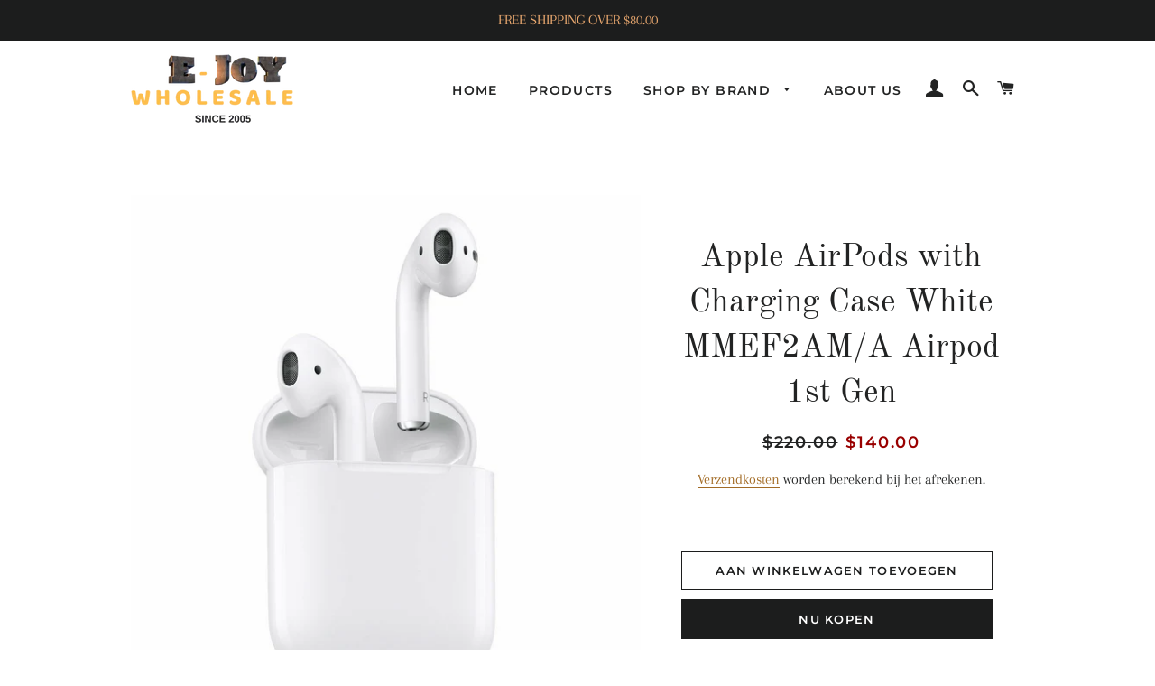

--- FILE ---
content_type: text/html; charset=utf-8
request_url: https://ejoyelectronics.com/nl/products/apple-airpods-with-charging-case-white-mmef2am-a-airpod-1st-gen
body_size: 27894
content:
<!doctype html>
<html class="no-js" lang="nl">
<head>
  <!-- Google tag (gtag.js) -->
<script async src="https://www.googletagmanager.com/gtag/js?id=G-JED461244X"></script>
<script>
  window.dataLayer = window.dataLayer || [];
  function gtag(){dataLayer.push(arguments);}
  gtag('js', new Date());

  gtag('config', 'G-JED461244X');
</script>

  <!-- Basic page needs ================================================== -->
  <meta charset="utf-8">
  <meta http-equiv="X-UA-Compatible" content="IE=edge,chrome=1">

  
    <link rel="shortcut icon" href="//ejoyelectronics.com/cdn/shop/files/imageedit_3_7802515398_32x32.png?v=1614301808" type="image/png" />
  

  <!-- Title and description ================================================== -->
  <title>
  Apple AirPods with Charging Case White MMEF2AM/A Airpod 1st Gen &ndash; E-JOY WHOLESALE
  </title>

  
  <meta name="description" content="Apple AirPods with Charging Case White MMEF2AM/A Airpod 1st Generation   Apple’s Air Pods are wireless in-ear headphones designed in white color. They enable you to listen effortlessly to all of your devices, connecting automatically when taken out of their case. Optical sensors and motion accelerometers recognize when">
  

  <!-- Helpers ================================================== -->
  <!-- /snippets/social-meta-tags.liquid -->




<meta property="og:site_name" content="E-JOY WHOLESALE">
<meta property="og:url" content="https://ejoyelectronics.com/nl/products/apple-airpods-with-charging-case-white-mmef2am-a-airpod-1st-gen">
<meta property="og:title" content="Apple AirPods with Charging Case White MMEF2AM/A Airpod 1st Gen">
<meta property="og:type" content="product">
<meta property="og:description" content="Apple AirPods with Charging Case White MMEF2AM/A Airpod 1st Generation   Apple’s Air Pods are wireless in-ear headphones designed in white color. They enable you to listen effortlessly to all of your devices, connecting automatically when taken out of their case. Optical sensors and motion accelerometers recognize when">

  <meta property="og:price:amount" content="140.00">
  <meta property="og:price:currency" content="USD">

<meta property="og:image" content="http://ejoyelectronics.com/cdn/shop/products/apple_air_pod_white_for_u_1_1200x1200.jpg?v=1575218420"><meta property="og:image" content="http://ejoyelectronics.com/cdn/shop/products/apple_ipod_new_again_1_1200x1200.jpg?v=1575218420"><meta property="og:image" content="http://ejoyelectronics.com/cdn/shop/products/apple_ipod_new_again_2_1200x1200.jpg?v=1575218435">
<meta property="og:image:secure_url" content="https://ejoyelectronics.com/cdn/shop/products/apple_air_pod_white_for_u_1_1200x1200.jpg?v=1575218420"><meta property="og:image:secure_url" content="https://ejoyelectronics.com/cdn/shop/products/apple_ipod_new_again_1_1200x1200.jpg?v=1575218420"><meta property="og:image:secure_url" content="https://ejoyelectronics.com/cdn/shop/products/apple_ipod_new_again_2_1200x1200.jpg?v=1575218435">


<meta name="twitter:card" content="summary_large_image">
<meta name="twitter:title" content="Apple AirPods with Charging Case White MMEF2AM/A Airpod 1st Gen">
<meta name="twitter:description" content="Apple AirPods with Charging Case White MMEF2AM/A Airpod 1st Generation   Apple’s Air Pods are wireless in-ear headphones designed in white color. They enable you to listen effortlessly to all of your devices, connecting automatically when taken out of their case. Optical sensors and motion accelerometers recognize when">

  <link rel="canonical" href="https://ejoyelectronics.com/nl/products/apple-airpods-with-charging-case-white-mmef2am-a-airpod-1st-gen">
  <meta name="viewport" content="width=device-width,initial-scale=1,shrink-to-fit=no">
  <meta name="theme-color" content="#1c1d1d">

  <!-- CSS ================================================== -->
  <link href="//ejoyelectronics.com/cdn/shop/t/4/assets/timber.scss.css?v=12258978209653342771759259324" rel="stylesheet" type="text/css" media="all" />
  <link href="//ejoyelectronics.com/cdn/shop/t/4/assets/theme.scss.css?v=70369394507537950631759259323" rel="stylesheet" type="text/css" media="all" />

  <!-- Sections ================================================== -->
  <script>
    window.theme = window.theme || {};
    theme.strings = {
      zoomClose: "Sluiten (esc)",
      zoomPrev: "Vorige (pijltoets links)",
      zoomNext: "Volgende (pijltoets rechts)",
      moneyFormat: "${{amount}}",
      addressError: "Fout bij het opzoeken van dat adres",
      addressNoResults: "Geen resultaten voor dat adres",
      addressQueryLimit: "U hebt de gebruikslimiet van de Google API overschreden. Overweeg een upgrade naar een \u003ca href=\"https:\/\/developers.google.com\/maps\/premium\/usage-limits\"\u003ePremium-pakket\u003c\/a\u003e.",
      authError: "Er is een probleem opgetreden bij het verifiëren van uw Google Maps-account.",
      cartEmpty: "Uw winkelwagen is leeg.",
      cartCookie: "Schakel cookies in om de winkelwagen te gebruiken",
      cartSavings: "U bespaart [savings]"
    };
    theme.settings = {
      cartType: "drawer",
      gridType: "collage"
    };
  </script>

  <script src="//ejoyelectronics.com/cdn/shop/t/4/assets/jquery-2.2.3.min.js?v=58211863146907186831548801328" type="text/javascript"></script>

  <script src="//ejoyelectronics.com/cdn/shop/t/4/assets/lazysizes.min.js?v=37531750901115495291548801328" async="async"></script>

  <script src="//ejoyelectronics.com/cdn/shop/t/4/assets/theme.js?v=158663377388398380381548801333" defer="defer"></script>

  <!-- Header hook for plugins ================================================== -->
  <script>window.performance && window.performance.mark && window.performance.mark('shopify.content_for_header.start');</script><meta name="google-site-verification" content="JTuDmpVJVRMDZbkPXt4HhsXuvlt-EJs8Ug-1uRKr_BI">
<meta id="shopify-digital-wallet" name="shopify-digital-wallet" content="/14482309184/digital_wallets/dialog">
<meta name="shopify-checkout-api-token" content="00dd9d8fe72f60b203395a42a5d4cb01">
<meta id="in-context-paypal-metadata" data-shop-id="14482309184" data-venmo-supported="true" data-environment="production" data-locale="nl_NL" data-paypal-v4="true" data-currency="USD">
<link rel="alternate" hreflang="x-default" href="https://ejoyelectronics.com/products/apple-airpods-with-charging-case-white-mmef2am-a-airpod-1st-gen">
<link rel="alternate" hreflang="en" href="https://ejoyelectronics.com/products/apple-airpods-with-charging-case-white-mmef2am-a-airpod-1st-gen">
<link rel="alternate" hreflang="fr" href="https://ejoyelectronics.com/fr/products/apple-airpods-with-charging-case-white-mmef2am-a-airpod-1st-gen">
<link rel="alternate" hreflang="hi" href="https://ejoyelectronics.com/hi/products/apple-airpods-with-charging-case-white-mmef2am-a-airpod-1st-gen">
<link rel="alternate" hreflang="nl" href="https://ejoyelectronics.com/nl/products/apple-airpods-with-charging-case-white-mmef2am-a-airpod-1st-gen">
<link rel="alternate" hreflang="pt" href="https://ejoyelectronics.com/pt/products/apple-airpods-with-charging-case-white-mmef2am-a-airpod-1st-gen">
<link rel="alternate" hreflang="zh-Hans" href="https://ejoyelectronics.com/zh/products/apple-airpods-with-charging-case-white-mmef2am-a-airpod-1st-gen">
<link rel="alternate" hreflang="pt-BR" href="https://ejoyelectronics.com/pt-br/products/apple-airpods-with-charging-case-white-mmef2am-a-airpod-1st-gen">
<link rel="alternate" hreflang="zh-Hans-CN" href="https://ejoyelectronics.com/zh-cn/products/apple-airpods-with-charging-case-white-mmef2am-a-airpod-1st-gen">
<link rel="alternate" hreflang="zh-Hans-AC" href="https://ejoyelectronics.com/zh/products/apple-airpods-with-charging-case-white-mmef2am-a-airpod-1st-gen">
<link rel="alternate" hreflang="zh-Hans-AE" href="https://ejoyelectronics.com/zh/products/apple-airpods-with-charging-case-white-mmef2am-a-airpod-1st-gen">
<link rel="alternate" hreflang="zh-Hans-AG" href="https://ejoyelectronics.com/zh/products/apple-airpods-with-charging-case-white-mmef2am-a-airpod-1st-gen">
<link rel="alternate" hreflang="zh-Hans-AI" href="https://ejoyelectronics.com/zh/products/apple-airpods-with-charging-case-white-mmef2am-a-airpod-1st-gen">
<link rel="alternate" hreflang="zh-Hans-AL" href="https://ejoyelectronics.com/zh/products/apple-airpods-with-charging-case-white-mmef2am-a-airpod-1st-gen">
<link rel="alternate" hreflang="zh-Hans-AM" href="https://ejoyelectronics.com/zh/products/apple-airpods-with-charging-case-white-mmef2am-a-airpod-1st-gen">
<link rel="alternate" hreflang="zh-Hans-AR" href="https://ejoyelectronics.com/zh/products/apple-airpods-with-charging-case-white-mmef2am-a-airpod-1st-gen">
<link rel="alternate" hreflang="zh-Hans-AT" href="https://ejoyelectronics.com/zh/products/apple-airpods-with-charging-case-white-mmef2am-a-airpod-1st-gen">
<link rel="alternate" hreflang="zh-Hans-AU" href="https://ejoyelectronics.com/zh/products/apple-airpods-with-charging-case-white-mmef2am-a-airpod-1st-gen">
<link rel="alternate" hreflang="zh-Hans-AW" href="https://ejoyelectronics.com/zh/products/apple-airpods-with-charging-case-white-mmef2am-a-airpod-1st-gen">
<link rel="alternate" hreflang="zh-Hans-BD" href="https://ejoyelectronics.com/zh/products/apple-airpods-with-charging-case-white-mmef2am-a-airpod-1st-gen">
<link rel="alternate" hreflang="zh-Hans-BE" href="https://ejoyelectronics.com/zh/products/apple-airpods-with-charging-case-white-mmef2am-a-airpod-1st-gen">
<link rel="alternate" hreflang="zh-Hans-BF" href="https://ejoyelectronics.com/zh/products/apple-airpods-with-charging-case-white-mmef2am-a-airpod-1st-gen">
<link rel="alternate" hreflang="zh-Hans-BG" href="https://ejoyelectronics.com/zh/products/apple-airpods-with-charging-case-white-mmef2am-a-airpod-1st-gen">
<link rel="alternate" hreflang="zh-Hans-BI" href="https://ejoyelectronics.com/zh/products/apple-airpods-with-charging-case-white-mmef2am-a-airpod-1st-gen">
<link rel="alternate" hreflang="zh-Hans-BJ" href="https://ejoyelectronics.com/zh/products/apple-airpods-with-charging-case-white-mmef2am-a-airpod-1st-gen">
<link rel="alternate" hreflang="zh-Hans-BN" href="https://ejoyelectronics.com/zh/products/apple-airpods-with-charging-case-white-mmef2am-a-airpod-1st-gen">
<link rel="alternate" hreflang="zh-Hans-BO" href="https://ejoyelectronics.com/zh/products/apple-airpods-with-charging-case-white-mmef2am-a-airpod-1st-gen">
<link rel="alternate" hreflang="zh-Hans-BS" href="https://ejoyelectronics.com/zh/products/apple-airpods-with-charging-case-white-mmef2am-a-airpod-1st-gen">
<link rel="alternate" hreflang="zh-Hans-BW" href="https://ejoyelectronics.com/zh/products/apple-airpods-with-charging-case-white-mmef2am-a-airpod-1st-gen">
<link rel="alternate" hreflang="zh-Hans-BY" href="https://ejoyelectronics.com/zh/products/apple-airpods-with-charging-case-white-mmef2am-a-airpod-1st-gen">
<link rel="alternate" hreflang="zh-Hans-BZ" href="https://ejoyelectronics.com/zh/products/apple-airpods-with-charging-case-white-mmef2am-a-airpod-1st-gen">
<link rel="alternate" hreflang="zh-Hans-CA" href="https://ejoyelectronics.com/zh/products/apple-airpods-with-charging-case-white-mmef2am-a-airpod-1st-gen">
<link rel="alternate" hreflang="zh-Hans-CD" href="https://ejoyelectronics.com/zh/products/apple-airpods-with-charging-case-white-mmef2am-a-airpod-1st-gen">
<link rel="alternate" hreflang="zh-Hans-CH" href="https://ejoyelectronics.com/zh/products/apple-airpods-with-charging-case-white-mmef2am-a-airpod-1st-gen">
<link rel="alternate" hreflang="zh-Hans-CI" href="https://ejoyelectronics.com/zh/products/apple-airpods-with-charging-case-white-mmef2am-a-airpod-1st-gen">
<link rel="alternate" hreflang="zh-Hans-CL" href="https://ejoyelectronics.com/zh/products/apple-airpods-with-charging-case-white-mmef2am-a-airpod-1st-gen">
<link rel="alternate" hreflang="zh-Hans-CO" href="https://ejoyelectronics.com/zh/products/apple-airpods-with-charging-case-white-mmef2am-a-airpod-1st-gen">
<link rel="alternate" hreflang="zh-Hans-CR" href="https://ejoyelectronics.com/zh/products/apple-airpods-with-charging-case-white-mmef2am-a-airpod-1st-gen">
<link rel="alternate" hreflang="zh-Hans-CV" href="https://ejoyelectronics.com/zh/products/apple-airpods-with-charging-case-white-mmef2am-a-airpod-1st-gen">
<link rel="alternate" hreflang="zh-Hans-CW" href="https://ejoyelectronics.com/zh/products/apple-airpods-with-charging-case-white-mmef2am-a-airpod-1st-gen">
<link rel="alternate" hreflang="zh-Hans-CY" href="https://ejoyelectronics.com/zh/products/apple-airpods-with-charging-case-white-mmef2am-a-airpod-1st-gen">
<link rel="alternate" hreflang="zh-Hans-CZ" href="https://ejoyelectronics.com/zh/products/apple-airpods-with-charging-case-white-mmef2am-a-airpod-1st-gen">
<link rel="alternate" hreflang="zh-Hans-DE" href="https://ejoyelectronics.com/zh/products/apple-airpods-with-charging-case-white-mmef2am-a-airpod-1st-gen">
<link rel="alternate" hreflang="zh-Hans-DJ" href="https://ejoyelectronics.com/zh/products/apple-airpods-with-charging-case-white-mmef2am-a-airpod-1st-gen">
<link rel="alternate" hreflang="zh-Hans-DK" href="https://ejoyelectronics.com/zh/products/apple-airpods-with-charging-case-white-mmef2am-a-airpod-1st-gen">
<link rel="alternate" hreflang="zh-Hans-DM" href="https://ejoyelectronics.com/zh/products/apple-airpods-with-charging-case-white-mmef2am-a-airpod-1st-gen">
<link rel="alternate" hreflang="zh-Hans-DO" href="https://ejoyelectronics.com/zh/products/apple-airpods-with-charging-case-white-mmef2am-a-airpod-1st-gen">
<link rel="alternate" hreflang="zh-Hans-EE" href="https://ejoyelectronics.com/zh/products/apple-airpods-with-charging-case-white-mmef2am-a-airpod-1st-gen">
<link rel="alternate" hreflang="zh-Hans-EG" href="https://ejoyelectronics.com/zh/products/apple-airpods-with-charging-case-white-mmef2am-a-airpod-1st-gen">
<link rel="alternate" hreflang="zh-Hans-ET" href="https://ejoyelectronics.com/zh/products/apple-airpods-with-charging-case-white-mmef2am-a-airpod-1st-gen">
<link rel="alternate" hreflang="zh-Hans-FR" href="https://ejoyelectronics.com/zh/products/apple-airpods-with-charging-case-white-mmef2am-a-airpod-1st-gen">
<link rel="alternate" hreflang="zh-Hans-GA" href="https://ejoyelectronics.com/zh/products/apple-airpods-with-charging-case-white-mmef2am-a-airpod-1st-gen">
<link rel="alternate" hreflang="zh-Hans-GB" href="https://ejoyelectronics.com/zh/products/apple-airpods-with-charging-case-white-mmef2am-a-airpod-1st-gen">
<link rel="alternate" hreflang="zh-Hans-GD" href="https://ejoyelectronics.com/zh/products/apple-airpods-with-charging-case-white-mmef2am-a-airpod-1st-gen">
<link rel="alternate" hreflang="zh-Hans-GG" href="https://ejoyelectronics.com/zh/products/apple-airpods-with-charging-case-white-mmef2am-a-airpod-1st-gen">
<link rel="alternate" hreflang="zh-Hans-GI" href="https://ejoyelectronics.com/zh/products/apple-airpods-with-charging-case-white-mmef2am-a-airpod-1st-gen">
<link rel="alternate" hreflang="zh-Hans-GN" href="https://ejoyelectronics.com/zh/products/apple-airpods-with-charging-case-white-mmef2am-a-airpod-1st-gen">
<link rel="alternate" hreflang="zh-Hans-GP" href="https://ejoyelectronics.com/zh/products/apple-airpods-with-charging-case-white-mmef2am-a-airpod-1st-gen">
<link rel="alternate" hreflang="zh-Hans-GR" href="https://ejoyelectronics.com/zh/products/apple-airpods-with-charging-case-white-mmef2am-a-airpod-1st-gen">
<link rel="alternate" hreflang="zh-Hans-GT" href="https://ejoyelectronics.com/zh/products/apple-airpods-with-charging-case-white-mmef2am-a-airpod-1st-gen">
<link rel="alternate" hreflang="zh-Hans-GW" href="https://ejoyelectronics.com/zh/products/apple-airpods-with-charging-case-white-mmef2am-a-airpod-1st-gen">
<link rel="alternate" hreflang="zh-Hans-HK" href="https://ejoyelectronics.com/zh/products/apple-airpods-with-charging-case-white-mmef2am-a-airpod-1st-gen">
<link rel="alternate" hreflang="zh-Hans-HR" href="https://ejoyelectronics.com/zh/products/apple-airpods-with-charging-case-white-mmef2am-a-airpod-1st-gen">
<link rel="alternate" hreflang="zh-Hans-ID" href="https://ejoyelectronics.com/zh/products/apple-airpods-with-charging-case-white-mmef2am-a-airpod-1st-gen">
<link rel="alternate" hreflang="zh-Hans-IE" href="https://ejoyelectronics.com/zh/products/apple-airpods-with-charging-case-white-mmef2am-a-airpod-1st-gen">
<link rel="alternate" hreflang="zh-Hans-IL" href="https://ejoyelectronics.com/zh/products/apple-airpods-with-charging-case-white-mmef2am-a-airpod-1st-gen">
<link rel="alternate" hreflang="zh-Hans-IN" href="https://ejoyelectronics.com/zh/products/apple-airpods-with-charging-case-white-mmef2am-a-airpod-1st-gen">
<link rel="alternate" hreflang="zh-Hans-IS" href="https://ejoyelectronics.com/zh/products/apple-airpods-with-charging-case-white-mmef2am-a-airpod-1st-gen">
<link rel="alternate" hreflang="zh-Hans-JM" href="https://ejoyelectronics.com/zh/products/apple-airpods-with-charging-case-white-mmef2am-a-airpod-1st-gen">
<link rel="alternate" hreflang="zh-Hans-JP" href="https://ejoyelectronics.com/zh/products/apple-airpods-with-charging-case-white-mmef2am-a-airpod-1st-gen">
<link rel="alternate" hreflang="zh-Hans-KH" href="https://ejoyelectronics.com/zh/products/apple-airpods-with-charging-case-white-mmef2am-a-airpod-1st-gen">
<link rel="alternate" hreflang="zh-Hans-KM" href="https://ejoyelectronics.com/zh/products/apple-airpods-with-charging-case-white-mmef2am-a-airpod-1st-gen">
<link rel="alternate" hreflang="zh-Hans-KN" href="https://ejoyelectronics.com/zh/products/apple-airpods-with-charging-case-white-mmef2am-a-airpod-1st-gen">
<link rel="alternate" hreflang="zh-Hans-KR" href="https://ejoyelectronics.com/zh/products/apple-airpods-with-charging-case-white-mmef2am-a-airpod-1st-gen">
<link rel="alternate" hreflang="zh-Hans-KY" href="https://ejoyelectronics.com/zh/products/apple-airpods-with-charging-case-white-mmef2am-a-airpod-1st-gen">
<link rel="alternate" hreflang="zh-Hans-LB" href="https://ejoyelectronics.com/zh/products/apple-airpods-with-charging-case-white-mmef2am-a-airpod-1st-gen">
<link rel="alternate" hreflang="zh-Hans-LC" href="https://ejoyelectronics.com/zh/products/apple-airpods-with-charging-case-white-mmef2am-a-airpod-1st-gen">
<link rel="alternate" hreflang="zh-Hans-LI" href="https://ejoyelectronics.com/zh/products/apple-airpods-with-charging-case-white-mmef2am-a-airpod-1st-gen">
<link rel="alternate" hreflang="zh-Hans-LK" href="https://ejoyelectronics.com/zh/products/apple-airpods-with-charging-case-white-mmef2am-a-airpod-1st-gen">
<link rel="alternate" hreflang="zh-Hans-LR" href="https://ejoyelectronics.com/zh/products/apple-airpods-with-charging-case-white-mmef2am-a-airpod-1st-gen">
<link rel="alternate" hreflang="zh-Hans-LS" href="https://ejoyelectronics.com/zh/products/apple-airpods-with-charging-case-white-mmef2am-a-airpod-1st-gen">
<link rel="alternate" hreflang="zh-Hans-LV" href="https://ejoyelectronics.com/zh/products/apple-airpods-with-charging-case-white-mmef2am-a-airpod-1st-gen">
<link rel="alternate" hreflang="zh-Hans-MA" href="https://ejoyelectronics.com/zh/products/apple-airpods-with-charging-case-white-mmef2am-a-airpod-1st-gen">
<link rel="alternate" hreflang="zh-Hans-MD" href="https://ejoyelectronics.com/zh/products/apple-airpods-with-charging-case-white-mmef2am-a-airpod-1st-gen">
<link rel="alternate" hreflang="zh-Hans-MK" href="https://ejoyelectronics.com/zh/products/apple-airpods-with-charging-case-white-mmef2am-a-airpod-1st-gen">
<link rel="alternate" hreflang="zh-Hans-ML" href="https://ejoyelectronics.com/zh/products/apple-airpods-with-charging-case-white-mmef2am-a-airpod-1st-gen">
<link rel="alternate" hreflang="zh-Hans-MN" href="https://ejoyelectronics.com/zh/products/apple-airpods-with-charging-case-white-mmef2am-a-airpod-1st-gen">
<link rel="alternate" hreflang="zh-Hans-MO" href="https://ejoyelectronics.com/zh/products/apple-airpods-with-charging-case-white-mmef2am-a-airpod-1st-gen">
<link rel="alternate" hreflang="zh-Hans-MS" href="https://ejoyelectronics.com/zh/products/apple-airpods-with-charging-case-white-mmef2am-a-airpod-1st-gen">
<link rel="alternate" hreflang="zh-Hans-MU" href="https://ejoyelectronics.com/zh/products/apple-airpods-with-charging-case-white-mmef2am-a-airpod-1st-gen">
<link rel="alternate" hreflang="zh-Hans-MV" href="https://ejoyelectronics.com/zh/products/apple-airpods-with-charging-case-white-mmef2am-a-airpod-1st-gen">
<link rel="alternate" hreflang="zh-Hans-MW" href="https://ejoyelectronics.com/zh/products/apple-airpods-with-charging-case-white-mmef2am-a-airpod-1st-gen">
<link rel="alternate" hreflang="zh-Hans-MX" href="https://ejoyelectronics.com/zh/products/apple-airpods-with-charging-case-white-mmef2am-a-airpod-1st-gen">
<link rel="alternate" hreflang="zh-Hans-MY" href="https://ejoyelectronics.com/zh/products/apple-airpods-with-charging-case-white-mmef2am-a-airpod-1st-gen">
<link rel="alternate" hreflang="zh-Hans-NA" href="https://ejoyelectronics.com/zh/products/apple-airpods-with-charging-case-white-mmef2am-a-airpod-1st-gen">
<link rel="alternate" hreflang="zh-Hans-NE" href="https://ejoyelectronics.com/zh/products/apple-airpods-with-charging-case-white-mmef2am-a-airpod-1st-gen">
<link rel="alternate" hreflang="zh-Hans-NI" href="https://ejoyelectronics.com/zh/products/apple-airpods-with-charging-case-white-mmef2am-a-airpod-1st-gen">
<link rel="alternate" hreflang="zh-Hans-NP" href="https://ejoyelectronics.com/zh/products/apple-airpods-with-charging-case-white-mmef2am-a-airpod-1st-gen">
<link rel="alternate" hreflang="zh-Hans-PH" href="https://ejoyelectronics.com/zh/products/apple-airpods-with-charging-case-white-mmef2am-a-airpod-1st-gen">
<link rel="alternate" hreflang="zh-Hans-PL" href="https://ejoyelectronics.com/zh/products/apple-airpods-with-charging-case-white-mmef2am-a-airpod-1st-gen">
<link rel="alternate" hreflang="zh-Hans-PY" href="https://ejoyelectronics.com/zh/products/apple-airpods-with-charging-case-white-mmef2am-a-airpod-1st-gen">
<link rel="alternate" hreflang="zh-Hans-QA" href="https://ejoyelectronics.com/zh/products/apple-airpods-with-charging-case-white-mmef2am-a-airpod-1st-gen">
<link rel="alternate" hreflang="zh-Hans-RO" href="https://ejoyelectronics.com/zh/products/apple-airpods-with-charging-case-white-mmef2am-a-airpod-1st-gen">
<link rel="alternate" hreflang="zh-Hans-RS" href="https://ejoyelectronics.com/zh/products/apple-airpods-with-charging-case-white-mmef2am-a-airpod-1st-gen">
<link rel="alternate" hreflang="zh-Hans-RU" href="https://ejoyelectronics.com/zh/products/apple-airpods-with-charging-case-white-mmef2am-a-airpod-1st-gen">
<link rel="alternate" hreflang="zh-Hans-SA" href="https://ejoyelectronics.com/zh/products/apple-airpods-with-charging-case-white-mmef2am-a-airpod-1st-gen">
<link rel="alternate" hreflang="zh-Hans-SC" href="https://ejoyelectronics.com/zh/products/apple-airpods-with-charging-case-white-mmef2am-a-airpod-1st-gen">
<link rel="alternate" hreflang="zh-Hans-SE" href="https://ejoyelectronics.com/zh/products/apple-airpods-with-charging-case-white-mmef2am-a-airpod-1st-gen">
<link rel="alternate" hreflang="zh-Hans-SL" href="https://ejoyelectronics.com/zh/products/apple-airpods-with-charging-case-white-mmef2am-a-airpod-1st-gen">
<link rel="alternate" hreflang="zh-Hans-SN" href="https://ejoyelectronics.com/zh/products/apple-airpods-with-charging-case-white-mmef2am-a-airpod-1st-gen">
<link rel="alternate" hreflang="zh-Hans-TG" href="https://ejoyelectronics.com/zh/products/apple-airpods-with-charging-case-white-mmef2am-a-airpod-1st-gen">
<link rel="alternate" hreflang="zh-Hans-TH" href="https://ejoyelectronics.com/zh/products/apple-airpods-with-charging-case-white-mmef2am-a-airpod-1st-gen">
<link rel="alternate" hreflang="zh-Hans-TO" href="https://ejoyelectronics.com/zh/products/apple-airpods-with-charging-case-white-mmef2am-a-airpod-1st-gen">
<link rel="alternate" hreflang="zh-Hans-TR" href="https://ejoyelectronics.com/zh/products/apple-airpods-with-charging-case-white-mmef2am-a-airpod-1st-gen">
<link rel="alternate" hreflang="zh-Hans-TW" href="https://ejoyelectronics.com/zh/products/apple-airpods-with-charging-case-white-mmef2am-a-airpod-1st-gen">
<link rel="alternate" hreflang="zh-Hans-TZ" href="https://ejoyelectronics.com/zh/products/apple-airpods-with-charging-case-white-mmef2am-a-airpod-1st-gen">
<link rel="alternate" hreflang="zh-Hans-UA" href="https://ejoyelectronics.com/zh/products/apple-airpods-with-charging-case-white-mmef2am-a-airpod-1st-gen">
<link rel="alternate" hreflang="zh-Hans-UG" href="https://ejoyelectronics.com/zh/products/apple-airpods-with-charging-case-white-mmef2am-a-airpod-1st-gen">
<link rel="alternate" hreflang="zh-Hans-US" href="https://ejoyelectronics.com/zh/products/apple-airpods-with-charging-case-white-mmef2am-a-airpod-1st-gen">
<link rel="alternate" hreflang="zh-Hans-UY" href="https://ejoyelectronics.com/zh/products/apple-airpods-with-charging-case-white-mmef2am-a-airpod-1st-gen">
<link rel="alternate" hreflang="zh-Hans-UZ" href="https://ejoyelectronics.com/zh/products/apple-airpods-with-charging-case-white-mmef2am-a-airpod-1st-gen">
<link rel="alternate" hreflang="zh-Hans-VA" href="https://ejoyelectronics.com/zh/products/apple-airpods-with-charging-case-white-mmef2am-a-airpod-1st-gen">
<link rel="alternate" hreflang="zh-Hans-VC" href="https://ejoyelectronics.com/zh/products/apple-airpods-with-charging-case-white-mmef2am-a-airpod-1st-gen">
<link rel="alternate" hreflang="zh-Hans-VN" href="https://ejoyelectronics.com/zh/products/apple-airpods-with-charging-case-white-mmef2am-a-airpod-1st-gen">
<link rel="alternate" hreflang="zh-Hans-VU" href="https://ejoyelectronics.com/zh/products/apple-airpods-with-charging-case-white-mmef2am-a-airpod-1st-gen">
<link rel="alternate" hreflang="zh-Hans-WS" href="https://ejoyelectronics.com/zh/products/apple-airpods-with-charging-case-white-mmef2am-a-airpod-1st-gen">
<link rel="alternate" hreflang="zh-Hans-XK" href="https://ejoyelectronics.com/zh/products/apple-airpods-with-charging-case-white-mmef2am-a-airpod-1st-gen">
<link rel="alternate" hreflang="zh-Hans-ZA" href="https://ejoyelectronics.com/zh/products/apple-airpods-with-charging-case-white-mmef2am-a-airpod-1st-gen">
<link rel="alternate" hreflang="zh-Hans-ZM" href="https://ejoyelectronics.com/zh/products/apple-airpods-with-charging-case-white-mmef2am-a-airpod-1st-gen">
<link rel="alternate" type="application/json+oembed" href="https://ejoyelectronics.com/nl/products/apple-airpods-with-charging-case-white-mmef2am-a-airpod-1st-gen.oembed">
<script async="async" src="/checkouts/internal/preloads.js?locale=nl-US"></script>
<link rel="preconnect" href="https://shop.app" crossorigin="anonymous">
<script async="async" src="https://shop.app/checkouts/internal/preloads.js?locale=nl-US&shop_id=14482309184" crossorigin="anonymous"></script>
<script id="apple-pay-shop-capabilities" type="application/json">{"shopId":14482309184,"countryCode":"US","currencyCode":"USD","merchantCapabilities":["supports3DS"],"merchantId":"gid:\/\/shopify\/Shop\/14482309184","merchantName":"E-JOY WHOLESALE","requiredBillingContactFields":["postalAddress","email"],"requiredShippingContactFields":["postalAddress","email"],"shippingType":"shipping","supportedNetworks":["visa","masterCard","amex","discover","elo","jcb"],"total":{"type":"pending","label":"E-JOY WHOLESALE","amount":"1.00"},"shopifyPaymentsEnabled":true,"supportsSubscriptions":true}</script>
<script id="shopify-features" type="application/json">{"accessToken":"00dd9d8fe72f60b203395a42a5d4cb01","betas":["rich-media-storefront-analytics"],"domain":"ejoyelectronics.com","predictiveSearch":true,"shopId":14482309184,"locale":"nl"}</script>
<script>var Shopify = Shopify || {};
Shopify.shop = "reesolved-health.myshopify.com";
Shopify.locale = "nl";
Shopify.currency = {"active":"USD","rate":"1.0"};
Shopify.country = "US";
Shopify.theme = {"name":"Copy of Brooklyn","id":69868716096,"schema_name":"Brooklyn","schema_version":"12.0.0","theme_store_id":730,"role":"main"};
Shopify.theme.handle = "null";
Shopify.theme.style = {"id":null,"handle":null};
Shopify.cdnHost = "ejoyelectronics.com/cdn";
Shopify.routes = Shopify.routes || {};
Shopify.routes.root = "/nl/";</script>
<script type="module">!function(o){(o.Shopify=o.Shopify||{}).modules=!0}(window);</script>
<script>!function(o){function n(){var o=[];function n(){o.push(Array.prototype.slice.apply(arguments))}return n.q=o,n}var t=o.Shopify=o.Shopify||{};t.loadFeatures=n(),t.autoloadFeatures=n()}(window);</script>
<script>
  window.ShopifyPay = window.ShopifyPay || {};
  window.ShopifyPay.apiHost = "shop.app\/pay";
  window.ShopifyPay.redirectState = null;
</script>
<script id="shop-js-analytics" type="application/json">{"pageType":"product"}</script>
<script defer="defer" async type="module" src="//ejoyelectronics.com/cdn/shopifycloud/shop-js/modules/v2/client.init-shop-cart-sync_6EKkpqRI.nl.esm.js"></script>
<script defer="defer" async type="module" src="//ejoyelectronics.com/cdn/shopifycloud/shop-js/modules/v2/chunk.common_3amyFQVI.esm.js"></script>
<script type="module">
  await import("//ejoyelectronics.com/cdn/shopifycloud/shop-js/modules/v2/client.init-shop-cart-sync_6EKkpqRI.nl.esm.js");
await import("//ejoyelectronics.com/cdn/shopifycloud/shop-js/modules/v2/chunk.common_3amyFQVI.esm.js");

  window.Shopify.SignInWithShop?.initShopCartSync?.({"fedCMEnabled":true,"windoidEnabled":true});

</script>
<script>
  window.Shopify = window.Shopify || {};
  if (!window.Shopify.featureAssets) window.Shopify.featureAssets = {};
  window.Shopify.featureAssets['shop-js'] = {"shop-cart-sync":["modules/v2/client.shop-cart-sync_DZmSjWzz.nl.esm.js","modules/v2/chunk.common_3amyFQVI.esm.js"],"init-fed-cm":["modules/v2/client.init-fed-cm_giTMTaxo.nl.esm.js","modules/v2/chunk.common_3amyFQVI.esm.js"],"shop-button":["modules/v2/client.shop-button_D98oU0qV.nl.esm.js","modules/v2/chunk.common_3amyFQVI.esm.js"],"shop-cash-offers":["modules/v2/client.shop-cash-offers_DMV0VsjF.nl.esm.js","modules/v2/chunk.common_3amyFQVI.esm.js","modules/v2/chunk.modal_DUXZR_0p.esm.js"],"init-windoid":["modules/v2/client.init-windoid_Cw3EwRoF.nl.esm.js","modules/v2/chunk.common_3amyFQVI.esm.js"],"init-shop-email-lookup-coordinator":["modules/v2/client.init-shop-email-lookup-coordinator_BOUuYTyQ.nl.esm.js","modules/v2/chunk.common_3amyFQVI.esm.js"],"shop-toast-manager":["modules/v2/client.shop-toast-manager_B4egFvJY.nl.esm.js","modules/v2/chunk.common_3amyFQVI.esm.js"],"shop-login-button":["modules/v2/client.shop-login-button_CpQbSvoR.nl.esm.js","modules/v2/chunk.common_3amyFQVI.esm.js","modules/v2/chunk.modal_DUXZR_0p.esm.js"],"avatar":["modules/v2/client.avatar_BTnouDA3.nl.esm.js"],"pay-button":["modules/v2/client.pay-button_C5OzN0Xn.nl.esm.js","modules/v2/chunk.common_3amyFQVI.esm.js"],"init-shop-cart-sync":["modules/v2/client.init-shop-cart-sync_6EKkpqRI.nl.esm.js","modules/v2/chunk.common_3amyFQVI.esm.js"],"init-customer-accounts":["modules/v2/client.init-customer-accounts_CWWqHCxQ.nl.esm.js","modules/v2/client.shop-login-button_CpQbSvoR.nl.esm.js","modules/v2/chunk.common_3amyFQVI.esm.js","modules/v2/chunk.modal_DUXZR_0p.esm.js"],"init-shop-for-new-customer-accounts":["modules/v2/client.init-shop-for-new-customer-accounts_CcvmrONS.nl.esm.js","modules/v2/client.shop-login-button_CpQbSvoR.nl.esm.js","modules/v2/chunk.common_3amyFQVI.esm.js","modules/v2/chunk.modal_DUXZR_0p.esm.js"],"init-customer-accounts-sign-up":["modules/v2/client.init-customer-accounts-sign-up_24fR4HHs.nl.esm.js","modules/v2/client.shop-login-button_CpQbSvoR.nl.esm.js","modules/v2/chunk.common_3amyFQVI.esm.js","modules/v2/chunk.modal_DUXZR_0p.esm.js"],"checkout-modal":["modules/v2/client.checkout-modal_L4S7Y1ps.nl.esm.js","modules/v2/chunk.common_3amyFQVI.esm.js","modules/v2/chunk.modal_DUXZR_0p.esm.js"],"shop-follow-button":["modules/v2/client.shop-follow-button_CUefG8va.nl.esm.js","modules/v2/chunk.common_3amyFQVI.esm.js","modules/v2/chunk.modal_DUXZR_0p.esm.js"],"lead-capture":["modules/v2/client.lead-capture_DVkpEUJZ.nl.esm.js","modules/v2/chunk.common_3amyFQVI.esm.js","modules/v2/chunk.modal_DUXZR_0p.esm.js"],"shop-login":["modules/v2/client.shop-login_CpLXnE3w.nl.esm.js","modules/v2/chunk.common_3amyFQVI.esm.js","modules/v2/chunk.modal_DUXZR_0p.esm.js"],"payment-terms":["modules/v2/client.payment-terms_Bec1wZji.nl.esm.js","modules/v2/chunk.common_3amyFQVI.esm.js","modules/v2/chunk.modal_DUXZR_0p.esm.js"]};
</script>
<script>(function() {
  var isLoaded = false;
  function asyncLoad() {
    if (isLoaded) return;
    isLoaded = true;
    var urls = ["https:\/\/tabs.tkdigital.dev\/scripts\/ne_smart_tabs_cacaaa8d6ed72388308ce4054d8531b6.js?shop=reesolved-health.myshopify.com"];
    for (var i = 0; i < urls.length; i++) {
      var s = document.createElement('script');
      s.type = 'text/javascript';
      s.async = true;
      s.src = urls[i];
      var x = document.getElementsByTagName('script')[0];
      x.parentNode.insertBefore(s, x);
    }
  };
  if(window.attachEvent) {
    window.attachEvent('onload', asyncLoad);
  } else {
    window.addEventListener('load', asyncLoad, false);
  }
})();</script>
<script id="__st">var __st={"a":14482309184,"offset":-18000,"reqid":"9fe3c425-940d-4753-9fc7-67876ca1d854-1768376201","pageurl":"ejoyelectronics.com\/nl\/products\/apple-airpods-with-charging-case-white-mmef2am-a-airpod-1st-gen","u":"d6af64894976","p":"product","rtyp":"product","rid":4385502462018};</script>
<script>window.ShopifyPaypalV4VisibilityTracking = true;</script>
<script id="captcha-bootstrap">!function(){'use strict';const t='contact',e='account',n='new_comment',o=[[t,t],['blogs',n],['comments',n],[t,'customer']],c=[[e,'customer_login'],[e,'guest_login'],[e,'recover_customer_password'],[e,'create_customer']],r=t=>t.map((([t,e])=>`form[action*='/${t}']:not([data-nocaptcha='true']) input[name='form_type'][value='${e}']`)).join(','),a=t=>()=>t?[...document.querySelectorAll(t)].map((t=>t.form)):[];function s(){const t=[...o],e=r(t);return a(e)}const i='password',u='form_key',d=['recaptcha-v3-token','g-recaptcha-response','h-captcha-response',i],f=()=>{try{return window.sessionStorage}catch{return}},m='__shopify_v',_=t=>t.elements[u];function p(t,e,n=!1){try{const o=window.sessionStorage,c=JSON.parse(o.getItem(e)),{data:r}=function(t){const{data:e,action:n}=t;return t[m]||n?{data:e,action:n}:{data:t,action:n}}(c);for(const[e,n]of Object.entries(r))t.elements[e]&&(t.elements[e].value=n);n&&o.removeItem(e)}catch(o){console.error('form repopulation failed',{error:o})}}const l='form_type',E='cptcha';function T(t){t.dataset[E]=!0}const w=window,h=w.document,L='Shopify',v='ce_forms',y='captcha';let A=!1;((t,e)=>{const n=(g='f06e6c50-85a8-45c8-87d0-21a2b65856fe',I='https://cdn.shopify.com/shopifycloud/storefront-forms-hcaptcha/ce_storefront_forms_captcha_hcaptcha.v1.5.2.iife.js',D={infoText:'Beschermd door hCaptcha',privacyText:'Privacy',termsText:'Voorwaarden'},(t,e,n)=>{const o=w[L][v],c=o.bindForm;if(c)return c(t,g,e,D).then(n);var r;o.q.push([[t,g,e,D],n]),r=I,A||(h.body.append(Object.assign(h.createElement('script'),{id:'captcha-provider',async:!0,src:r})),A=!0)});var g,I,D;w[L]=w[L]||{},w[L][v]=w[L][v]||{},w[L][v].q=[],w[L][y]=w[L][y]||{},w[L][y].protect=function(t,e){n(t,void 0,e),T(t)},Object.freeze(w[L][y]),function(t,e,n,w,h,L){const[v,y,A,g]=function(t,e,n){const i=e?o:[],u=t?c:[],d=[...i,...u],f=r(d),m=r(i),_=r(d.filter((([t,e])=>n.includes(e))));return[a(f),a(m),a(_),s()]}(w,h,L),I=t=>{const e=t.target;return e instanceof HTMLFormElement?e:e&&e.form},D=t=>v().includes(t);t.addEventListener('submit',(t=>{const e=I(t);if(!e)return;const n=D(e)&&!e.dataset.hcaptchaBound&&!e.dataset.recaptchaBound,o=_(e),c=g().includes(e)&&(!o||!o.value);(n||c)&&t.preventDefault(),c&&!n&&(function(t){try{if(!f())return;!function(t){const e=f();if(!e)return;const n=_(t);if(!n)return;const o=n.value;o&&e.removeItem(o)}(t);const e=Array.from(Array(32),(()=>Math.random().toString(36)[2])).join('');!function(t,e){_(t)||t.append(Object.assign(document.createElement('input'),{type:'hidden',name:u})),t.elements[u].value=e}(t,e),function(t,e){const n=f();if(!n)return;const o=[...t.querySelectorAll(`input[type='${i}']`)].map((({name:t})=>t)),c=[...d,...o],r={};for(const[a,s]of new FormData(t).entries())c.includes(a)||(r[a]=s);n.setItem(e,JSON.stringify({[m]:1,action:t.action,data:r}))}(t,e)}catch(e){console.error('failed to persist form',e)}}(e),e.submit())}));const S=(t,e)=>{t&&!t.dataset[E]&&(n(t,e.some((e=>e===t))),T(t))};for(const o of['focusin','change'])t.addEventListener(o,(t=>{const e=I(t);D(e)&&S(e,y())}));const B=e.get('form_key'),M=e.get(l),P=B&&M;t.addEventListener('DOMContentLoaded',(()=>{const t=y();if(P)for(const e of t)e.elements[l].value===M&&p(e,B);[...new Set([...A(),...v().filter((t=>'true'===t.dataset.shopifyCaptcha))])].forEach((e=>S(e,t)))}))}(h,new URLSearchParams(w.location.search),n,t,e,['guest_login'])})(!0,!0)}();</script>
<script integrity="sha256-4kQ18oKyAcykRKYeNunJcIwy7WH5gtpwJnB7kiuLZ1E=" data-source-attribution="shopify.loadfeatures" defer="defer" src="//ejoyelectronics.com/cdn/shopifycloud/storefront/assets/storefront/load_feature-a0a9edcb.js" crossorigin="anonymous"></script>
<script crossorigin="anonymous" defer="defer" src="//ejoyelectronics.com/cdn/shopifycloud/storefront/assets/shopify_pay/storefront-65b4c6d7.js?v=20250812"></script>
<script data-source-attribution="shopify.dynamic_checkout.dynamic.init">var Shopify=Shopify||{};Shopify.PaymentButton=Shopify.PaymentButton||{isStorefrontPortableWallets:!0,init:function(){window.Shopify.PaymentButton.init=function(){};var t=document.createElement("script");t.src="https://ejoyelectronics.com/cdn/shopifycloud/portable-wallets/latest/portable-wallets.nl.js",t.type="module",document.head.appendChild(t)}};
</script>
<script data-source-attribution="shopify.dynamic_checkout.buyer_consent">
  function portableWalletsHideBuyerConsent(e){var t=document.getElementById("shopify-buyer-consent"),n=document.getElementById("shopify-subscription-policy-button");t&&n&&(t.classList.add("hidden"),t.setAttribute("aria-hidden","true"),n.removeEventListener("click",e))}function portableWalletsShowBuyerConsent(e){var t=document.getElementById("shopify-buyer-consent"),n=document.getElementById("shopify-subscription-policy-button");t&&n&&(t.classList.remove("hidden"),t.removeAttribute("aria-hidden"),n.addEventListener("click",e))}window.Shopify?.PaymentButton&&(window.Shopify.PaymentButton.hideBuyerConsent=portableWalletsHideBuyerConsent,window.Shopify.PaymentButton.showBuyerConsent=portableWalletsShowBuyerConsent);
</script>
<script>
  function portableWalletsCleanup(e){e&&e.src&&console.error("Failed to load portable wallets script "+e.src);var t=document.querySelectorAll("shopify-accelerated-checkout .shopify-payment-button__skeleton, shopify-accelerated-checkout-cart .wallet-cart-button__skeleton"),e=document.getElementById("shopify-buyer-consent");for(let e=0;e<t.length;e++)t[e].remove();e&&e.remove()}function portableWalletsNotLoadedAsModule(e){e instanceof ErrorEvent&&"string"==typeof e.message&&e.message.includes("import.meta")&&"string"==typeof e.filename&&e.filename.includes("portable-wallets")&&(window.removeEventListener("error",portableWalletsNotLoadedAsModule),window.Shopify.PaymentButton.failedToLoad=e,"loading"===document.readyState?document.addEventListener("DOMContentLoaded",window.Shopify.PaymentButton.init):window.Shopify.PaymentButton.init())}window.addEventListener("error",portableWalletsNotLoadedAsModule);
</script>

<script type="module" src="https://ejoyelectronics.com/cdn/shopifycloud/portable-wallets/latest/portable-wallets.nl.js" onError="portableWalletsCleanup(this)" crossorigin="anonymous"></script>
<script nomodule>
  document.addEventListener("DOMContentLoaded", portableWalletsCleanup);
</script>

<link id="shopify-accelerated-checkout-styles" rel="stylesheet" media="screen" href="https://ejoyelectronics.com/cdn/shopifycloud/portable-wallets/latest/accelerated-checkout-backwards-compat.css" crossorigin="anonymous">
<style id="shopify-accelerated-checkout-cart">
        #shopify-buyer-consent {
  margin-top: 1em;
  display: inline-block;
  width: 100%;
}

#shopify-buyer-consent.hidden {
  display: none;
}

#shopify-subscription-policy-button {
  background: none;
  border: none;
  padding: 0;
  text-decoration: underline;
  font-size: inherit;
  cursor: pointer;
}

#shopify-subscription-policy-button::before {
  box-shadow: none;
}

      </style>

<script>window.performance && window.performance.mark && window.performance.mark('shopify.content_for_header.end');</script>

  <script src="//ejoyelectronics.com/cdn/shop/t/4/assets/modernizr.min.js?v=21391054748206432451548801328" type="text/javascript"></script>

  
  

<link href="https://monorail-edge.shopifysvc.com" rel="dns-prefetch">
<script>(function(){if ("sendBeacon" in navigator && "performance" in window) {try {var session_token_from_headers = performance.getEntriesByType('navigation')[0].serverTiming.find(x => x.name == '_s').description;} catch {var session_token_from_headers = undefined;}var session_cookie_matches = document.cookie.match(/_shopify_s=([^;]*)/);var session_token_from_cookie = session_cookie_matches && session_cookie_matches.length === 2 ? session_cookie_matches[1] : "";var session_token = session_token_from_headers || session_token_from_cookie || "";function handle_abandonment_event(e) {var entries = performance.getEntries().filter(function(entry) {return /monorail-edge.shopifysvc.com/.test(entry.name);});if (!window.abandonment_tracked && entries.length === 0) {window.abandonment_tracked = true;var currentMs = Date.now();var navigation_start = performance.timing.navigationStart;var payload = {shop_id: 14482309184,url: window.location.href,navigation_start,duration: currentMs - navigation_start,session_token,page_type: "product"};window.navigator.sendBeacon("https://monorail-edge.shopifysvc.com/v1/produce", JSON.stringify({schema_id: "online_store_buyer_site_abandonment/1.1",payload: payload,metadata: {event_created_at_ms: currentMs,event_sent_at_ms: currentMs}}));}}window.addEventListener('pagehide', handle_abandonment_event);}}());</script>
<script id="web-pixels-manager-setup">(function e(e,d,r,n,o){if(void 0===o&&(o={}),!Boolean(null===(a=null===(i=window.Shopify)||void 0===i?void 0:i.analytics)||void 0===a?void 0:a.replayQueue)){var i,a;window.Shopify=window.Shopify||{};var t=window.Shopify;t.analytics=t.analytics||{};var s=t.analytics;s.replayQueue=[],s.publish=function(e,d,r){return s.replayQueue.push([e,d,r]),!0};try{self.performance.mark("wpm:start")}catch(e){}var l=function(){var e={modern:/Edge?\/(1{2}[4-9]|1[2-9]\d|[2-9]\d{2}|\d{4,})\.\d+(\.\d+|)|Firefox\/(1{2}[4-9]|1[2-9]\d|[2-9]\d{2}|\d{4,})\.\d+(\.\d+|)|Chrom(ium|e)\/(9{2}|\d{3,})\.\d+(\.\d+|)|(Maci|X1{2}).+ Version\/(15\.\d+|(1[6-9]|[2-9]\d|\d{3,})\.\d+)([,.]\d+|)( \(\w+\)|)( Mobile\/\w+|) Safari\/|Chrome.+OPR\/(9{2}|\d{3,})\.\d+\.\d+|(CPU[ +]OS|iPhone[ +]OS|CPU[ +]iPhone|CPU IPhone OS|CPU iPad OS)[ +]+(15[._]\d+|(1[6-9]|[2-9]\d|\d{3,})[._]\d+)([._]\d+|)|Android:?[ /-](13[3-9]|1[4-9]\d|[2-9]\d{2}|\d{4,})(\.\d+|)(\.\d+|)|Android.+Firefox\/(13[5-9]|1[4-9]\d|[2-9]\d{2}|\d{4,})\.\d+(\.\d+|)|Android.+Chrom(ium|e)\/(13[3-9]|1[4-9]\d|[2-9]\d{2}|\d{4,})\.\d+(\.\d+|)|SamsungBrowser\/([2-9]\d|\d{3,})\.\d+/,legacy:/Edge?\/(1[6-9]|[2-9]\d|\d{3,})\.\d+(\.\d+|)|Firefox\/(5[4-9]|[6-9]\d|\d{3,})\.\d+(\.\d+|)|Chrom(ium|e)\/(5[1-9]|[6-9]\d|\d{3,})\.\d+(\.\d+|)([\d.]+$|.*Safari\/(?![\d.]+ Edge\/[\d.]+$))|(Maci|X1{2}).+ Version\/(10\.\d+|(1[1-9]|[2-9]\d|\d{3,})\.\d+)([,.]\d+|)( \(\w+\)|)( Mobile\/\w+|) Safari\/|Chrome.+OPR\/(3[89]|[4-9]\d|\d{3,})\.\d+\.\d+|(CPU[ +]OS|iPhone[ +]OS|CPU[ +]iPhone|CPU IPhone OS|CPU iPad OS)[ +]+(10[._]\d+|(1[1-9]|[2-9]\d|\d{3,})[._]\d+)([._]\d+|)|Android:?[ /-](13[3-9]|1[4-9]\d|[2-9]\d{2}|\d{4,})(\.\d+|)(\.\d+|)|Mobile Safari.+OPR\/([89]\d|\d{3,})\.\d+\.\d+|Android.+Firefox\/(13[5-9]|1[4-9]\d|[2-9]\d{2}|\d{4,})\.\d+(\.\d+|)|Android.+Chrom(ium|e)\/(13[3-9]|1[4-9]\d|[2-9]\d{2}|\d{4,})\.\d+(\.\d+|)|Android.+(UC? ?Browser|UCWEB|U3)[ /]?(15\.([5-9]|\d{2,})|(1[6-9]|[2-9]\d|\d{3,})\.\d+)\.\d+|SamsungBrowser\/(5\.\d+|([6-9]|\d{2,})\.\d+)|Android.+MQ{2}Browser\/(14(\.(9|\d{2,})|)|(1[5-9]|[2-9]\d|\d{3,})(\.\d+|))(\.\d+|)|K[Aa][Ii]OS\/(3\.\d+|([4-9]|\d{2,})\.\d+)(\.\d+|)/},d=e.modern,r=e.legacy,n=navigator.userAgent;return n.match(d)?"modern":n.match(r)?"legacy":"unknown"}(),u="modern"===l?"modern":"legacy",c=(null!=n?n:{modern:"",legacy:""})[u],f=function(e){return[e.baseUrl,"/wpm","/b",e.hashVersion,"modern"===e.buildTarget?"m":"l",".js"].join("")}({baseUrl:d,hashVersion:r,buildTarget:u}),m=function(e){var d=e.version,r=e.bundleTarget,n=e.surface,o=e.pageUrl,i=e.monorailEndpoint;return{emit:function(e){var a=e.status,t=e.errorMsg,s=(new Date).getTime(),l=JSON.stringify({metadata:{event_sent_at_ms:s},events:[{schema_id:"web_pixels_manager_load/3.1",payload:{version:d,bundle_target:r,page_url:o,status:a,surface:n,error_msg:t},metadata:{event_created_at_ms:s}}]});if(!i)return console&&console.warn&&console.warn("[Web Pixels Manager] No Monorail endpoint provided, skipping logging."),!1;try{return self.navigator.sendBeacon.bind(self.navigator)(i,l)}catch(e){}var u=new XMLHttpRequest;try{return u.open("POST",i,!0),u.setRequestHeader("Content-Type","text/plain"),u.send(l),!0}catch(e){return console&&console.warn&&console.warn("[Web Pixels Manager] Got an unhandled error while logging to Monorail."),!1}}}}({version:r,bundleTarget:l,surface:e.surface,pageUrl:self.location.href,monorailEndpoint:e.monorailEndpoint});try{o.browserTarget=l,function(e){var d=e.src,r=e.async,n=void 0===r||r,o=e.onload,i=e.onerror,a=e.sri,t=e.scriptDataAttributes,s=void 0===t?{}:t,l=document.createElement("script"),u=document.querySelector("head"),c=document.querySelector("body");if(l.async=n,l.src=d,a&&(l.integrity=a,l.crossOrigin="anonymous"),s)for(var f in s)if(Object.prototype.hasOwnProperty.call(s,f))try{l.dataset[f]=s[f]}catch(e){}if(o&&l.addEventListener("load",o),i&&l.addEventListener("error",i),u)u.appendChild(l);else{if(!c)throw new Error("Did not find a head or body element to append the script");c.appendChild(l)}}({src:f,async:!0,onload:function(){if(!function(){var e,d;return Boolean(null===(d=null===(e=window.Shopify)||void 0===e?void 0:e.analytics)||void 0===d?void 0:d.initialized)}()){var d=window.webPixelsManager.init(e)||void 0;if(d){var r=window.Shopify.analytics;r.replayQueue.forEach((function(e){var r=e[0],n=e[1],o=e[2];d.publishCustomEvent(r,n,o)})),r.replayQueue=[],r.publish=d.publishCustomEvent,r.visitor=d.visitor,r.initialized=!0}}},onerror:function(){return m.emit({status:"failed",errorMsg:"".concat(f," has failed to load")})},sri:function(e){var d=/^sha384-[A-Za-z0-9+/=]+$/;return"string"==typeof e&&d.test(e)}(c)?c:"",scriptDataAttributes:o}),m.emit({status:"loading"})}catch(e){m.emit({status:"failed",errorMsg:(null==e?void 0:e.message)||"Unknown error"})}}})({shopId: 14482309184,storefrontBaseUrl: "https://ejoyelectronics.com",extensionsBaseUrl: "https://extensions.shopifycdn.com/cdn/shopifycloud/web-pixels-manager",monorailEndpoint: "https://monorail-edge.shopifysvc.com/unstable/produce_batch",surface: "storefront-renderer",enabledBetaFlags: ["2dca8a86","a0d5f9d2"],webPixelsConfigList: [{"id":"393543746","configuration":"{\"config\":\"{\\\"pixel_id\\\":\\\"AW-763351071\\\",\\\"target_country\\\":\\\"US\\\",\\\"gtag_events\\\":[{\\\"type\\\":\\\"search\\\",\\\"action_label\\\":\\\"AW-763351071\\\/7IP4COOjg5UBEJ-g_-sC\\\"},{\\\"type\\\":\\\"begin_checkout\\\",\\\"action_label\\\":\\\"AW-763351071\\\/o56rCOCjg5UBEJ-g_-sC\\\"},{\\\"type\\\":\\\"view_item\\\",\\\"action_label\\\":[\\\"AW-763351071\\\/XmtQCNqjg5UBEJ-g_-sC\\\",\\\"MC-VGJFWHYWT3\\\"]},{\\\"type\\\":\\\"purchase\\\",\\\"action_label\\\":[\\\"AW-763351071\\\/e63qCNejg5UBEJ-g_-sC\\\",\\\"MC-VGJFWHYWT3\\\"]},{\\\"type\\\":\\\"page_view\\\",\\\"action_label\\\":[\\\"AW-763351071\\\/VAeUCNSjg5UBEJ-g_-sC\\\",\\\"MC-VGJFWHYWT3\\\"]},{\\\"type\\\":\\\"add_payment_info\\\",\\\"action_label\\\":\\\"AW-763351071\\\/N_2aCLilg5UBEJ-g_-sC\\\"},{\\\"type\\\":\\\"add_to_cart\\\",\\\"action_label\\\":\\\"AW-763351071\\\/sRW3CN2jg5UBEJ-g_-sC\\\"}],\\\"enable_monitoring_mode\\\":false}\"}","eventPayloadVersion":"v1","runtimeContext":"OPEN","scriptVersion":"b2a88bafab3e21179ed38636efcd8a93","type":"APP","apiClientId":1780363,"privacyPurposes":[],"dataSharingAdjustments":{"protectedCustomerApprovalScopes":["read_customer_address","read_customer_email","read_customer_name","read_customer_personal_data","read_customer_phone"]}},{"id":"90144834","configuration":"{\"tagID\":\"2613007934598\"}","eventPayloadVersion":"v1","runtimeContext":"STRICT","scriptVersion":"18031546ee651571ed29edbe71a3550b","type":"APP","apiClientId":3009811,"privacyPurposes":["ANALYTICS","MARKETING","SALE_OF_DATA"],"dataSharingAdjustments":{"protectedCustomerApprovalScopes":["read_customer_address","read_customer_email","read_customer_name","read_customer_personal_data","read_customer_phone"]}},{"id":"shopify-app-pixel","configuration":"{}","eventPayloadVersion":"v1","runtimeContext":"STRICT","scriptVersion":"0450","apiClientId":"shopify-pixel","type":"APP","privacyPurposes":["ANALYTICS","MARKETING"]},{"id":"shopify-custom-pixel","eventPayloadVersion":"v1","runtimeContext":"LAX","scriptVersion":"0450","apiClientId":"shopify-pixel","type":"CUSTOM","privacyPurposes":["ANALYTICS","MARKETING"]}],isMerchantRequest: false,initData: {"shop":{"name":"E-JOY WHOLESALE","paymentSettings":{"currencyCode":"USD"},"myshopifyDomain":"reesolved-health.myshopify.com","countryCode":"US","storefrontUrl":"https:\/\/ejoyelectronics.com\/nl"},"customer":null,"cart":null,"checkout":null,"productVariants":[{"price":{"amount":140.0,"currencyCode":"USD"},"product":{"title":"Apple AirPods with Charging Case White MMEF2AM\/A Airpod 1st Gen","vendor":"E-JOY ELECTRONICS","id":"4385502462018","untranslatedTitle":"Apple AirPods with Charging Case White MMEF2AM\/A Airpod 1st Gen","url":"\/nl\/products\/apple-airpods-with-charging-case-white-mmef2am-a-airpod-1st-gen","type":"HEADPHONES"},"id":"31362773286978","image":{"src":"\/\/ejoyelectronics.com\/cdn\/shop\/products\/apple_air_pod_white_for_u_1.jpg?v=1575218420"},"sku":"","title":"Default Title","untranslatedTitle":"Default Title"}],"purchasingCompany":null},},"https://ejoyelectronics.com/cdn","7cecd0b6w90c54c6cpe92089d5m57a67346",{"modern":"","legacy":""},{"shopId":"14482309184","storefrontBaseUrl":"https:\/\/ejoyelectronics.com","extensionBaseUrl":"https:\/\/extensions.shopifycdn.com\/cdn\/shopifycloud\/web-pixels-manager","surface":"storefront-renderer","enabledBetaFlags":"[\"2dca8a86\", \"a0d5f9d2\"]","isMerchantRequest":"false","hashVersion":"7cecd0b6w90c54c6cpe92089d5m57a67346","publish":"custom","events":"[[\"page_viewed\",{}],[\"product_viewed\",{\"productVariant\":{\"price\":{\"amount\":140.0,\"currencyCode\":\"USD\"},\"product\":{\"title\":\"Apple AirPods with Charging Case White MMEF2AM\/A Airpod 1st Gen\",\"vendor\":\"E-JOY ELECTRONICS\",\"id\":\"4385502462018\",\"untranslatedTitle\":\"Apple AirPods with Charging Case White MMEF2AM\/A Airpod 1st Gen\",\"url\":\"\/nl\/products\/apple-airpods-with-charging-case-white-mmef2am-a-airpod-1st-gen\",\"type\":\"HEADPHONES\"},\"id\":\"31362773286978\",\"image\":{\"src\":\"\/\/ejoyelectronics.com\/cdn\/shop\/products\/apple_air_pod_white_for_u_1.jpg?v=1575218420\"},\"sku\":\"\",\"title\":\"Default Title\",\"untranslatedTitle\":\"Default Title\"}}]]"});</script><script>
  window.ShopifyAnalytics = window.ShopifyAnalytics || {};
  window.ShopifyAnalytics.meta = window.ShopifyAnalytics.meta || {};
  window.ShopifyAnalytics.meta.currency = 'USD';
  var meta = {"product":{"id":4385502462018,"gid":"gid:\/\/shopify\/Product\/4385502462018","vendor":"E-JOY ELECTRONICS","type":"HEADPHONES","handle":"apple-airpods-with-charging-case-white-mmef2am-a-airpod-1st-gen","variants":[{"id":31362773286978,"price":14000,"name":"Apple AirPods with Charging Case White MMEF2AM\/A Airpod 1st Gen","public_title":null,"sku":""}],"remote":false},"page":{"pageType":"product","resourceType":"product","resourceId":4385502462018,"requestId":"9fe3c425-940d-4753-9fc7-67876ca1d854-1768376201"}};
  for (var attr in meta) {
    window.ShopifyAnalytics.meta[attr] = meta[attr];
  }
</script>
<script class="analytics">
  (function () {
    var customDocumentWrite = function(content) {
      var jquery = null;

      if (window.jQuery) {
        jquery = window.jQuery;
      } else if (window.Checkout && window.Checkout.$) {
        jquery = window.Checkout.$;
      }

      if (jquery) {
        jquery('body').append(content);
      }
    };

    var hasLoggedConversion = function(token) {
      if (token) {
        return document.cookie.indexOf('loggedConversion=' + token) !== -1;
      }
      return false;
    }

    var setCookieIfConversion = function(token) {
      if (token) {
        var twoMonthsFromNow = new Date(Date.now());
        twoMonthsFromNow.setMonth(twoMonthsFromNow.getMonth() + 2);

        document.cookie = 'loggedConversion=' + token + '; expires=' + twoMonthsFromNow;
      }
    }

    var trekkie = window.ShopifyAnalytics.lib = window.trekkie = window.trekkie || [];
    if (trekkie.integrations) {
      return;
    }
    trekkie.methods = [
      'identify',
      'page',
      'ready',
      'track',
      'trackForm',
      'trackLink'
    ];
    trekkie.factory = function(method) {
      return function() {
        var args = Array.prototype.slice.call(arguments);
        args.unshift(method);
        trekkie.push(args);
        return trekkie;
      };
    };
    for (var i = 0; i < trekkie.methods.length; i++) {
      var key = trekkie.methods[i];
      trekkie[key] = trekkie.factory(key);
    }
    trekkie.load = function(config) {
      trekkie.config = config || {};
      trekkie.config.initialDocumentCookie = document.cookie;
      var first = document.getElementsByTagName('script')[0];
      var script = document.createElement('script');
      script.type = 'text/javascript';
      script.onerror = function(e) {
        var scriptFallback = document.createElement('script');
        scriptFallback.type = 'text/javascript';
        scriptFallback.onerror = function(error) {
                var Monorail = {
      produce: function produce(monorailDomain, schemaId, payload) {
        var currentMs = new Date().getTime();
        var event = {
          schema_id: schemaId,
          payload: payload,
          metadata: {
            event_created_at_ms: currentMs,
            event_sent_at_ms: currentMs
          }
        };
        return Monorail.sendRequest("https://" + monorailDomain + "/v1/produce", JSON.stringify(event));
      },
      sendRequest: function sendRequest(endpointUrl, payload) {
        // Try the sendBeacon API
        if (window && window.navigator && typeof window.navigator.sendBeacon === 'function' && typeof window.Blob === 'function' && !Monorail.isIos12()) {
          var blobData = new window.Blob([payload], {
            type: 'text/plain'
          });

          if (window.navigator.sendBeacon(endpointUrl, blobData)) {
            return true;
          } // sendBeacon was not successful

        } // XHR beacon

        var xhr = new XMLHttpRequest();

        try {
          xhr.open('POST', endpointUrl);
          xhr.setRequestHeader('Content-Type', 'text/plain');
          xhr.send(payload);
        } catch (e) {
          console.log(e);
        }

        return false;
      },
      isIos12: function isIos12() {
        return window.navigator.userAgent.lastIndexOf('iPhone; CPU iPhone OS 12_') !== -1 || window.navigator.userAgent.lastIndexOf('iPad; CPU OS 12_') !== -1;
      }
    };
    Monorail.produce('monorail-edge.shopifysvc.com',
      'trekkie_storefront_load_errors/1.1',
      {shop_id: 14482309184,
      theme_id: 69868716096,
      app_name: "storefront",
      context_url: window.location.href,
      source_url: "//ejoyelectronics.com/cdn/s/trekkie.storefront.55c6279c31a6628627b2ba1c5ff367020da294e2.min.js"});

        };
        scriptFallback.async = true;
        scriptFallback.src = '//ejoyelectronics.com/cdn/s/trekkie.storefront.55c6279c31a6628627b2ba1c5ff367020da294e2.min.js';
        first.parentNode.insertBefore(scriptFallback, first);
      };
      script.async = true;
      script.src = '//ejoyelectronics.com/cdn/s/trekkie.storefront.55c6279c31a6628627b2ba1c5ff367020da294e2.min.js';
      first.parentNode.insertBefore(script, first);
    };
    trekkie.load(
      {"Trekkie":{"appName":"storefront","development":false,"defaultAttributes":{"shopId":14482309184,"isMerchantRequest":null,"themeId":69868716096,"themeCityHash":"2680107374736412943","contentLanguage":"nl","currency":"USD","eventMetadataId":"854803b1-28d1-4d27-8642-cfc2b160a220"},"isServerSideCookieWritingEnabled":true,"monorailRegion":"shop_domain","enabledBetaFlags":["65f19447"]},"Session Attribution":{},"S2S":{"facebookCapiEnabled":false,"source":"trekkie-storefront-renderer","apiClientId":580111}}
    );

    var loaded = false;
    trekkie.ready(function() {
      if (loaded) return;
      loaded = true;

      window.ShopifyAnalytics.lib = window.trekkie;

      var originalDocumentWrite = document.write;
      document.write = customDocumentWrite;
      try { window.ShopifyAnalytics.merchantGoogleAnalytics.call(this); } catch(error) {};
      document.write = originalDocumentWrite;

      window.ShopifyAnalytics.lib.page(null,{"pageType":"product","resourceType":"product","resourceId":4385502462018,"requestId":"9fe3c425-940d-4753-9fc7-67876ca1d854-1768376201","shopifyEmitted":true});

      var match = window.location.pathname.match(/checkouts\/(.+)\/(thank_you|post_purchase)/)
      var token = match? match[1]: undefined;
      if (!hasLoggedConversion(token)) {
        setCookieIfConversion(token);
        window.ShopifyAnalytics.lib.track("Viewed Product",{"currency":"USD","variantId":31362773286978,"productId":4385502462018,"productGid":"gid:\/\/shopify\/Product\/4385502462018","name":"Apple AirPods with Charging Case White MMEF2AM\/A Airpod 1st Gen","price":"140.00","sku":"","brand":"E-JOY ELECTRONICS","variant":null,"category":"HEADPHONES","nonInteraction":true,"remote":false},undefined,undefined,{"shopifyEmitted":true});
      window.ShopifyAnalytics.lib.track("monorail:\/\/trekkie_storefront_viewed_product\/1.1",{"currency":"USD","variantId":31362773286978,"productId":4385502462018,"productGid":"gid:\/\/shopify\/Product\/4385502462018","name":"Apple AirPods with Charging Case White MMEF2AM\/A Airpod 1st Gen","price":"140.00","sku":"","brand":"E-JOY ELECTRONICS","variant":null,"category":"HEADPHONES","nonInteraction":true,"remote":false,"referer":"https:\/\/ejoyelectronics.com\/nl\/products\/apple-airpods-with-charging-case-white-mmef2am-a-airpod-1st-gen"});
      }
    });


        var eventsListenerScript = document.createElement('script');
        eventsListenerScript.async = true;
        eventsListenerScript.src = "//ejoyelectronics.com/cdn/shopifycloud/storefront/assets/shop_events_listener-3da45d37.js";
        document.getElementsByTagName('head')[0].appendChild(eventsListenerScript);

})();</script>
<script
  defer
  src="https://ejoyelectronics.com/cdn/shopifycloud/perf-kit/shopify-perf-kit-3.0.3.min.js"
  data-application="storefront-renderer"
  data-shop-id="14482309184"
  data-render-region="gcp-us-central1"
  data-page-type="product"
  data-theme-instance-id="69868716096"
  data-theme-name="Brooklyn"
  data-theme-version="12.0.0"
  data-monorail-region="shop_domain"
  data-resource-timing-sampling-rate="10"
  data-shs="true"
  data-shs-beacon="true"
  data-shs-export-with-fetch="true"
  data-shs-logs-sample-rate="1"
  data-shs-beacon-endpoint="https://ejoyelectronics.com/api/collect"
></script>
</head>


<body id="apple-airpods-with-charging-case-white-mmef2am-a-airpod-1st-gen" class="template-product">

  <div id="shopify-section-header" class="shopify-section"><style>
  .site-header__logo img {
    max-width: 180px;
  }

  @media screen and (max-width: 768px) {
    .site-header__logo img {
      max-width: 100%;
    }
  }
</style>

<div data-section-id="header" data-section-type="header-section" data-template="product">
  <div id="NavDrawer" class="drawer drawer--left">
      <div class="drawer__inner drawer-left__inner">

    
      <!-- /snippets/search-bar.liquid -->





<form action="/search" method="get" class="input-group search-bar search-bar--drawer" role="search">
  
  <input type="search" name="q" value="" placeholder="Zoek in onze winkel" class="input-group-field" aria-label="Zoek in onze winkel">
  <span class="input-group-btn">
    <button type="submit" class="btn--secondary icon-fallback-text">
      <span class="icon icon-search" aria-hidden="true"></span>
      <span class="fallback-text">Zoeken</span>
    </button>
  </span>
</form>

    

    <ul class="mobile-nav">
      
        

          <li class="mobile-nav__item">
            <a
              href="/nl"
              class="mobile-nav__link"
              >
                HOME
            </a>
          </li>

        
      
        

          <li class="mobile-nav__item">
            <a
              href="/nl/collections/all"
              class="mobile-nav__link"
              >
                PRODUCTS
            </a>
          </li>

        
      
        
          <li class="mobile-nav__item">
            <div class="mobile-nav__has-sublist">
              <a
                href="/nl/pages/shop-by-brand"
                class="mobile-nav__link"
                id="Label-3"
                >SHOP BY BRAND</a>
              <div class="mobile-nav__toggle">
                <button type="button" class="mobile-nav__toggle-btn icon-fallback-text" aria-controls="Linklist-3" aria-expanded="false">
                  <span class="icon-fallback-text mobile-nav__toggle-open">
                    <span class="icon icon-plus" aria-hidden="true"></span>
                    <span class="fallback-text">Submenu uitvouwen SHOP BY BRAND</span>
                  </span>
                  <span class="icon-fallback-text mobile-nav__toggle-close">
                    <span class="icon icon-minus" aria-hidden="true"></span>
                    <span class="fallback-text">Submenu inklappen SHOP BY BRAND</span>
                  </span>
                </button>
              </div>
            </div>
            <ul class="mobile-nav__sublist" id="Linklist-3" aria-labelledby="Label-3" role="navigation">
              
              
                
                <li class="mobile-nav__item">
                  <a
                    href="/nl/collections/acer"
                    class="mobile-nav__link"
                    >
                      Acer
                  </a>
                </li>
                
              
                
                <li class="mobile-nav__item">
                  <a
                    href="/nl/collections/asus"
                    class="mobile-nav__link"
                    >
                      Asus
                  </a>
                </li>
                
              
                
                <li class="mobile-nav__item">
                  <a
                    href="/nl/collections/dell"
                    class="mobile-nav__link"
                    >
                      Dell
                  </a>
                </li>
                
              
                
                <li class="mobile-nav__item">
                  <a
                    href="/nl/collections/lenovo"
                    class="mobile-nav__link"
                    >
                      Lenovo
                  </a>
                </li>
                
              
                
                <li class="mobile-nav__item">
                  <a
                    href="/nl/collections/hewlett-packard"
                    class="mobile-nav__link"
                    >
                      Hewlett Packard
                  </a>
                </li>
                
              
                
                <li class="mobile-nav__item">
                  <a
                    href="/nl/collections/renewable-energy"
                    class="mobile-nav__link"
                    >
                      Industrial Products 
                  </a>
                </li>
                
              
            </ul>
          </li>

          
      
        

          <li class="mobile-nav__item">
            <a
              href="/nl/pages/about-us-1"
              class="mobile-nav__link"
              >
                ABOUT US
            </a>
          </li>

        
      
      
      <li class="mobile-nav__spacer"></li>

      
      
        
          <li class="mobile-nav__item mobile-nav__item--secondary">
            <a href="/nl/account/login" id="customer_login_link">Aanmelden</a>
          </li>
          <li class="mobile-nav__item mobile-nav__item--secondary">
            <a href="/nl/account/register" id="customer_register_link">Account aanmaken</a>
          </li>
        
      
      
    </ul>
    <!-- //mobile-nav -->
  </div>


  </div>
  <div class="header-container drawer__header-container">
    <div class="header-wrapper hero__header">
      
        
          <style>
            .announcement-bar {
              background-color: #1c1d1d;
            }

            .announcement-bar--link:hover {
              

              
                
                background-color: #404242;
              
            }

            .announcement-bar__message {
              color: #e9a86f;
            }
          </style>

          
            <div class="announcement-bar">
          

            <p class="announcement-bar__message">FREE SHIPPING OVER $80.00</p>

          
            </div>
          

        
      

      <header class="site-header" role="banner">
        <div class="wrapper">
          <div class="grid--full grid--table">
            <div class="grid__item large--hide large--one-sixth one-quarter">
              <div class="site-nav--open site-nav--mobile">
                <button type="button" class="icon-fallback-text site-nav__link site-nav__link--burger js-drawer-open-button-left" aria-controls="NavDrawer">
                  <span class="burger-icon burger-icon--top"></span>
                  <span class="burger-icon burger-icon--mid"></span>
                  <span class="burger-icon burger-icon--bottom"></span>
                  <span class="fallback-text">Sitenavigatie</span>
                </button>
              </div>
            </div>
            <div class="grid__item large--one-third medium-down--one-half">
              
              
                <div class="h1 site-header__logo large--left" itemscope itemtype="http://schema.org/Organization">
              
                

                
                  <a href="/" itemprop="url" class="site-header__logo-link">
                     <img src="//ejoyelectronics.com/cdn/shop/files/logo_180x.png?v=1614330833"
                     srcset="//ejoyelectronics.com/cdn/shop/files/logo_180x.png?v=1614330833 1x, //ejoyelectronics.com/cdn/shop/files/logo_180x@2x.png?v=1614330833 2x"
                     alt="E-JOY WHOLESALE"
                     itemprop="logo">
                  </a>
                
              
                </div>
              
            </div>
            <nav class="grid__item large--two-thirds large--text-right medium-down--hide" role="navigation">
              
              <!-- begin site-nav -->
              <ul class="site-nav" id="AccessibleNav">
                
                  
                    <li class="site-nav__item">
                      <a
                        href="/nl"
                        class="site-nav__link"
                        data-meganav-type="child"
                        >
                          HOME
                      </a>
                    </li>
                  
                
                  
                    <li class="site-nav__item">
                      <a
                        href="/nl/collections/all"
                        class="site-nav__link"
                        data-meganav-type="child"
                        >
                          PRODUCTS
                      </a>
                    </li>
                  
                
                  
                  
                    <li
                      class="site-nav__item site-nav--has-dropdown "
                      aria-haspopup="true"
                      data-meganav-type="parent">
                      <a
                        href="/nl/pages/shop-by-brand"
                        class="site-nav__link"
                        data-meganav-type="parent"
                        aria-controls="MenuParent-3"
                        aria-expanded="false"
                        >
                          SHOP BY BRAND
                          <span class="icon icon-arrow-down" aria-hidden="true"></span>
                      </a>
                      <ul
                        id="MenuParent-3"
                        class="site-nav__dropdown "
                        data-meganav-dropdown>
                        
                          
                            <li>
                              <a
                                href="/nl/collections/acer"
                                class="site-nav__dropdown-link"
                                data-meganav-type="child"
                                
                                tabindex="-1">
                                  Acer
                              </a>
                            </li>
                          
                        
                          
                            <li>
                              <a
                                href="/nl/collections/asus"
                                class="site-nav__dropdown-link"
                                data-meganav-type="child"
                                
                                tabindex="-1">
                                  Asus
                              </a>
                            </li>
                          
                        
                          
                            <li>
                              <a
                                href="/nl/collections/dell"
                                class="site-nav__dropdown-link"
                                data-meganav-type="child"
                                
                                tabindex="-1">
                                  Dell
                              </a>
                            </li>
                          
                        
                          
                            <li>
                              <a
                                href="/nl/collections/lenovo"
                                class="site-nav__dropdown-link"
                                data-meganav-type="child"
                                
                                tabindex="-1">
                                  Lenovo
                              </a>
                            </li>
                          
                        
                          
                            <li>
                              <a
                                href="/nl/collections/hewlett-packard"
                                class="site-nav__dropdown-link"
                                data-meganav-type="child"
                                
                                tabindex="-1">
                                  Hewlett Packard
                              </a>
                            </li>
                          
                        
                          
                            <li>
                              <a
                                href="/nl/collections/renewable-energy"
                                class="site-nav__dropdown-link"
                                data-meganav-type="child"
                                
                                tabindex="-1">
                                  Industrial Products 
                              </a>
                            </li>
                          
                        
                      </ul>
                    </li>
                  
                
                  
                    <li class="site-nav__item">
                      <a
                        href="/nl/pages/about-us-1"
                        class="site-nav__link"
                        data-meganav-type="child"
                        >
                          ABOUT US
                      </a>
                    </li>
                  
                

                
                
                  <li class="site-nav__item site-nav__expanded-item site-nav__item--compressed">
                    <a class="site-nav__link site-nav__link--icon" href="/account">
                      <span class="icon-fallback-text">
                        <span class="icon icon-customer" aria-hidden="true"></span>
                        <span class="fallback-text">
                          
                            Aanmelden
                          
                        </span>
                      </span>
                    </a>
                  </li>
                

                
                  
                  
                  <li class="site-nav__item site-nav__item--compressed">
                    <a href="/search" class="site-nav__link site-nav__link--icon js-toggle-search-modal" data-mfp-src="#SearchModal">
                      <span class="icon-fallback-text">
                        <span class="icon icon-search" aria-hidden="true"></span>
                        <span class="fallback-text">Zoeken</span>
                      </span>
                    </a>
                  </li>
                

                <li class="site-nav__item site-nav__item--compressed">
                  <a href="/cart" class="site-nav__link site-nav__link--icon cart-link js-drawer-open-button-right" aria-controls="CartDrawer">
                    <span class="icon-fallback-text">
                      <span class="icon icon-cart" aria-hidden="true"></span>
                      <span class="fallback-text">Winkelwagen</span>
                    </span>
                    <span class="cart-link__bubble"></span>
                  </a>
                </li>

              </ul>
              <!-- //site-nav -->
            </nav>
            <div class="grid__item large--hide one-quarter">
              <div class="site-nav--mobile text-right">
                <a href="/cart" class="site-nav__link cart-link js-drawer-open-button-right" aria-controls="CartDrawer">
                  <span class="icon-fallback-text">
                    <span class="icon icon-cart" aria-hidden="true"></span>
                    <span class="fallback-text">Winkelwagen</span>
                  </span>
                  <span class="cart-link__bubble"></span>
                </a>
              </div>
            </div>
          </div>

        </div>
      </header>
    </div>
  </div>
</div>




</div>

  <div id="CartDrawer" class="drawer drawer--right drawer--has-fixed-footer">
    <div class="drawer__fixed-header">
      <div class="drawer__header">
        <div class="drawer__title">Uw winkelwagen</div>
        <div class="drawer__close">
          <button type="button" class="icon-fallback-text drawer__close-button js-drawer-close">
            <span class="icon icon-x" aria-hidden="true"></span>
            <span class="fallback-text">Winkelwagen sluiten</span>
          </button>
        </div>
      </div>
    </div>
    <div class="drawer__inner">
      <div id="CartContainer" class="drawer__cart"></div>
    </div>
  </div>

  <div id="PageContainer" class="page-container">

    

    <main class="main-content" role="main">
      
        <div class="wrapper">
      
        <!-- /templates/product.liquid -->


<div id="shopify-section-product-template" class="shopify-section"><!-- /templates/product.liquid -->
<div itemscope itemtype="http://schema.org/Product" id="ProductSection--product-template" data-section-id="product-template" data-section-type="product-template" data-image-zoom-type="false" data-enable-history-state="true" data-scroll-to-image="true">

    <meta itemprop="url" content="https://ejoyelectronics.com/nl/products/apple-airpods-with-charging-case-white-mmef2am-a-airpod-1st-gen">
    <meta itemprop="image" content="//ejoyelectronics.com/cdn/shop/products/apple_air_pod_white_for_u_1_grande.jpg?v=1575218420">

    
    

    <div class="grid product-single">
      <div class="grid__item large--seven-twelfths medium--seven-twelfths text-center">

        
          

          
          <div class="product-single__photos">
            
            

            
            <div class="product-single__photo--flex-wrapper">
              <div class="product-single__photo--flex">
                <style>
  

  @media screen and (min-width: 591px) { 
    .product-single__photo-13596587032642 {
      max-width: 850.0px;
      max-height: 850px;
    }
    #ProductImageWrapper-13596587032642 {
      max-width: 850.0px;
    }
   } 

  
    
    @media screen and (max-width: 590px) {
      .product-single__photo-13596587032642 {
        max-width: 590.0px;
      }
      #ProductImageWrapper-13596587032642 {
        max-width: 590.0px;
      }
    }
  
</style>

                <div id="ProductImageWrapper-13596587032642" class="product-single__photo--container">
                  <div class="product-single__photo-wrapper" style="padding-top:100.0%;">
                    
                    <img class="product-single__photo lazyload product-single__photo-13596587032642"
                      src="//ejoyelectronics.com/cdn/shop/products/apple_air_pod_white_for_u_1_300x300.jpg?v=1575218420"
                      data-src="//ejoyelectronics.com/cdn/shop/products/apple_air_pod_white_for_u_1_{width}x.jpg?v=1575218420"
                      data-widths="[180, 360, 590, 720, 900, 1080, 1296, 1512, 1728, 2048]"
                      data-aspectratio="1.0"
                      data-sizes="auto"
                      
                      data-image-id="13596587032642"
                      alt="Apple AirPods with Charging Case White MMEF2AM/A Airpod 1st Gen">

                    <noscript>
                      <img class="product-single__photo"
                        src="//ejoyelectronics.com/cdn/shop/products/apple_air_pod_white_for_u_1.jpg?v=1575218420"
                        
                        alt="Apple AirPods with Charging Case White MMEF2AM/A Airpod 1st Gen" data-image-id="13596587032642">
                    </noscript>
                  </div>
                </div>
              </div>
            </div>

            
            
              
            
              

                
                
                

                <div class="product-single__photo--flex-wrapper">
                  <div class="product-single__photo--flex">
                    <style>
  

  @media screen and (min-width: 591px) { 
    .product-single__photo-13596600696898 {
      max-width: 513.818359375px;
      max-height: 850px;
    }
    #ProductImageWrapper-13596600696898 {
      max-width: 513.818359375px;
    }
   } 

  
    
    @media screen and (max-width: 590px) {
      .product-single__photo-13596600696898 {
        max-width: 356.650390625px;
      }
      #ProductImageWrapper-13596600696898 {
        max-width: 356.650390625px;
      }
    }
  
</style>

                    <div id="ProductImageWrapper-13596600696898" class="product-single__photo--container">
                      <div class="product-single__photo-wrapper" style="padding-top:165.4281098546042%;">
                        
                        <img class="product-single__photo lazyload product-single__photo-13596600696898"
                          src="//ejoyelectronics.com/cdn/shop/products/apple_ipod_new_again_1_300x.jpg?v=1575218420"
                          data-src="//ejoyelectronics.com/cdn/shop/products/apple_ipod_new_again_1_{width}x.jpg?v=1575218420"
                          data-widths="[180, 360, 540, 720, 900, 1080, 1296, 1512, 1728, 2048]"
                          data-aspectratio="0.6044921875"
                          data-sizes="auto"
                          
                          data-image-id="13596600696898"
                          alt="Apple AirPods with Charging Case White MMEF2AM/A Airpod 1st Gen">

                        <noscript>
                          <img class="product-single__photo" src="//ejoyelectronics.com/cdn/shop/products/apple_ipod_new_again_1.jpg?v=1575218420"
                            
                            alt="Apple AirPods with Charging Case White MMEF2AM/A Airpod 1st Gen"
                            data-image-id="13596600696898">
                        </noscript>
                      </div>
                    </div>
                  </div>
                </div>
              
            
              

                
                
                

                <div class="product-single__photo--flex-wrapper">
                  <div class="product-single__photo--flex">
                    <style>
  

  @media screen and (min-width: 591px) { 
    .product-single__photo-13596601679938 {
      max-width: 850.0px;
      max-height: 850px;
    }
    #ProductImageWrapper-13596601679938 {
      max-width: 850.0px;
    }
   } 

  
    
    @media screen and (max-width: 590px) {
      .product-single__photo-13596601679938 {
        max-width: 590.0px;
      }
      #ProductImageWrapper-13596601679938 {
        max-width: 590.0px;
      }
    }
  
</style>

                    <div id="ProductImageWrapper-13596601679938" class="product-single__photo--container">
                      <div class="product-single__photo-wrapper" style="padding-top:100.0%;">
                        
                        <img class="product-single__photo lazyload product-single__photo-13596601679938"
                          src="//ejoyelectronics.com/cdn/shop/products/apple_ipod_new_again_2_300x.jpg?v=1575218435"
                          data-src="//ejoyelectronics.com/cdn/shop/products/apple_ipod_new_again_2_{width}x.jpg?v=1575218435"
                          data-widths="[180, 360, 540, 720, 900, 1080, 1296, 1512, 1728, 2048]"
                          data-aspectratio="1.0"
                          data-sizes="auto"
                          
                          data-image-id="13596601679938"
                          alt="Apple AirPods with Charging Case White MMEF2AM/A Airpod 1st Gen">

                        <noscript>
                          <img class="product-single__photo" src="//ejoyelectronics.com/cdn/shop/products/apple_ipod_new_again_2.jpg?v=1575218435"
                            
                            alt="Apple AirPods with Charging Case White MMEF2AM/A Airpod 1st Gen"
                            data-image-id="13596601679938">
                        </noscript>
                      </div>
                    </div>
                  </div>
                </div>
              
            
              

                
                
                

                <div class="product-single__photo--flex-wrapper">
                  <div class="product-single__photo--flex">
                    <style>
  

  @media screen and (min-width: 591px) { 
    .product-single__photo-13596602171458 {
      max-width: 850.0px;
      max-height: 850px;
    }
    #ProductImageWrapper-13596602171458 {
      max-width: 850.0px;
    }
   } 

  
    
    @media screen and (max-width: 590px) {
      .product-single__photo-13596602171458 {
        max-width: 590.0px;
      }
      #ProductImageWrapper-13596602171458 {
        max-width: 590.0px;
      }
    }
  
</style>

                    <div id="ProductImageWrapper-13596602171458" class="product-single__photo--container">
                      <div class="product-single__photo-wrapper" style="padding-top:100.0%;">
                        
                        <img class="product-single__photo lazyload product-single__photo-13596602171458"
                          src="//ejoyelectronics.com/cdn/shop/products/apple_ipod_new_again_3_300x.jpg?v=1575218447"
                          data-src="//ejoyelectronics.com/cdn/shop/products/apple_ipod_new_again_3_{width}x.jpg?v=1575218447"
                          data-widths="[180, 360, 540, 720, 900, 1080, 1296, 1512, 1728, 2048]"
                          data-aspectratio="1.0"
                          data-sizes="auto"
                          
                          data-image-id="13596602171458"
                          alt="Apple AirPods with Charging Case White MMEF2AM/A Airpod 1st Gen">

                        <noscript>
                          <img class="product-single__photo" src="//ejoyelectronics.com/cdn/shop/products/apple_ipod_new_again_3.jpg?v=1575218447"
                            
                            alt="Apple AirPods with Charging Case White MMEF2AM/A Airpod 1st Gen"
                            data-image-id="13596602171458">
                        </noscript>
                      </div>
                    </div>
                  </div>
                </div>
              
            
              

                
                
                

                <div class="product-single__photo--flex-wrapper">
                  <div class="product-single__photo--flex">
                    <style>
  

  @media screen and (min-width: 591px) { 
    .product-single__photo-13596602531906 {
      max-width: 850.0px;
      max-height: 850px;
    }
    #ProductImageWrapper-13596602531906 {
      max-width: 850.0px;
    }
   } 

  
    
    @media screen and (max-width: 590px) {
      .product-single__photo-13596602531906 {
        max-width: 590.0px;
      }
      #ProductImageWrapper-13596602531906 {
        max-width: 590.0px;
      }
    }
  
</style>

                    <div id="ProductImageWrapper-13596602531906" class="product-single__photo--container">
                      <div class="product-single__photo-wrapper" style="padding-top:100.0%;">
                        
                        <img class="product-single__photo lazyload product-single__photo-13596602531906"
                          src="//ejoyelectronics.com/cdn/shop/products/apple_ipod_new_again_4_300x.jpg?v=1575218460"
                          data-src="//ejoyelectronics.com/cdn/shop/products/apple_ipod_new_again_4_{width}x.jpg?v=1575218460"
                          data-widths="[180, 360, 540, 720, 900, 1080, 1296, 1512, 1728, 2048]"
                          data-aspectratio="1.0"
                          data-sizes="auto"
                          
                          data-image-id="13596602531906"
                          alt="Apple AirPods with Charging Case White MMEF2AM/A Airpod 1st Gen">

                        <noscript>
                          <img class="product-single__photo" src="//ejoyelectronics.com/cdn/shop/products/apple_ipod_new_again_4.jpg?v=1575218460"
                            
                            alt="Apple AirPods with Charging Case White MMEF2AM/A Airpod 1st Gen"
                            data-image-id="13596602531906">
                        </noscript>
                      </div>
                    </div>
                  </div>
                </div>
              
            
              

                
                
                

                <div class="product-single__photo--flex-wrapper">
                  <div class="product-single__photo--flex">
                    <style>
  

  @media screen and (min-width: 591px) { 
    .product-single__photo-13596603809858 {
      max-width: 850.0px;
      max-height: 850px;
    }
    #ProductImageWrapper-13596603809858 {
      max-width: 850.0px;
    }
   } 

  
    
    @media screen and (max-width: 590px) {
      .product-single__photo-13596603809858 {
        max-width: 590.0px;
      }
      #ProductImageWrapper-13596603809858 {
        max-width: 590.0px;
      }
    }
  
</style>

                    <div id="ProductImageWrapper-13596603809858" class="product-single__photo--container">
                      <div class="product-single__photo-wrapper" style="padding-top:100.0%;">
                        
                        <img class="product-single__photo lazyload product-single__photo-13596603809858"
                          src="//ejoyelectronics.com/cdn/shop/products/apple_ipod_new_again_5_300x.jpg?v=1575218477"
                          data-src="//ejoyelectronics.com/cdn/shop/products/apple_ipod_new_again_5_{width}x.jpg?v=1575218477"
                          data-widths="[180, 360, 540, 720, 900, 1080, 1296, 1512, 1728, 2048]"
                          data-aspectratio="1.0"
                          data-sizes="auto"
                          
                          data-image-id="13596603809858"
                          alt="Apple AirPods with Charging Case White MMEF2AM/A Airpod 1st Gen">

                        <noscript>
                          <img class="product-single__photo" src="//ejoyelectronics.com/cdn/shop/products/apple_ipod_new_again_5.jpg?v=1575218477"
                            
                            alt="Apple AirPods with Charging Case White MMEF2AM/A Airpod 1st Gen"
                            data-image-id="13596603809858">
                        </noscript>
                      </div>
                    </div>
                  </div>
                </div>
              
            
              

                
                
                

                <div class="product-single__photo--flex-wrapper">
                  <div class="product-single__photo--flex">
                    <style>
  

  @media screen and (min-width: 591px) { 
    .product-single__photo-13596604334146 {
      max-width: 850.0px;
      max-height: 850px;
    }
    #ProductImageWrapper-13596604334146 {
      max-width: 850.0px;
    }
   } 

  
    
    @media screen and (max-width: 590px) {
      .product-single__photo-13596604334146 {
        max-width: 590.0px;
      }
      #ProductImageWrapper-13596604334146 {
        max-width: 590.0px;
      }
    }
  
</style>

                    <div id="ProductImageWrapper-13596604334146" class="product-single__photo--container">
                      <div class="product-single__photo-wrapper" style="padding-top:100.0%;">
                        
                        <img class="product-single__photo lazyload product-single__photo-13596604334146"
                          src="//ejoyelectronics.com/cdn/shop/products/apple_ipod_new_again_6_300x.jpg?v=1575218488"
                          data-src="//ejoyelectronics.com/cdn/shop/products/apple_ipod_new_again_6_{width}x.jpg?v=1575218488"
                          data-widths="[180, 360, 540, 720, 900, 1080, 1296, 1512, 1728, 2048]"
                          data-aspectratio="1.0"
                          data-sizes="auto"
                          
                          data-image-id="13596604334146"
                          alt="Apple AirPods with Charging Case White MMEF2AM/A Airpod 1st Gen">

                        <noscript>
                          <img class="product-single__photo" src="//ejoyelectronics.com/cdn/shop/products/apple_ipod_new_again_6.jpg?v=1575218488"
                            
                            alt="Apple AirPods with Charging Case White MMEF2AM/A Airpod 1st Gen"
                            data-image-id="13596604334146">
                        </noscript>
                      </div>
                    </div>
                  </div>
                </div>
              
            
              

                
                
                

                <div class="product-single__photo--flex-wrapper">
                  <div class="product-single__photo--flex">
                    <style>
  

  @media screen and (min-width: 591px) { 
    .product-single__photo-13596605087810 {
      max-width: 850.0px;
      max-height: 850px;
    }
    #ProductImageWrapper-13596605087810 {
      max-width: 850.0px;
    }
   } 

  
    
    @media screen and (max-width: 590px) {
      .product-single__photo-13596605087810 {
        max-width: 590.0px;
      }
      #ProductImageWrapper-13596605087810 {
        max-width: 590.0px;
      }
    }
  
</style>

                    <div id="ProductImageWrapper-13596605087810" class="product-single__photo--container">
                      <div class="product-single__photo-wrapper" style="padding-top:100.0%;">
                        
                        <img class="product-single__photo lazyload product-single__photo-13596605087810"
                          src="//ejoyelectronics.com/cdn/shop/products/apple_ipod_new_again_7_300x.jpg?v=1575218499"
                          data-src="//ejoyelectronics.com/cdn/shop/products/apple_ipod_new_again_7_{width}x.jpg?v=1575218499"
                          data-widths="[180, 360, 540, 720, 900, 1080, 1296, 1512, 1728, 2048]"
                          data-aspectratio="1.0"
                          data-sizes="auto"
                          
                          data-image-id="13596605087810"
                          alt="Apple AirPods with Charging Case White MMEF2AM/A Airpod 1st Gen">

                        <noscript>
                          <img class="product-single__photo" src="//ejoyelectronics.com/cdn/shop/products/apple_ipod_new_again_7.jpg?v=1575218499"
                            
                            alt="Apple AirPods with Charging Case White MMEF2AM/A Airpod 1st Gen"
                            data-image-id="13596605087810">
                        </noscript>
                      </div>
                    </div>
                  </div>
                </div>
              
            

          </div>

        
      </div>

      <div class="grid__item product-single__meta--wrapper medium--five-twelfths large--five-twelfths">
        <div class="product-single__meta">
          

          <h1 class="product-single__title" itemprop="name">Apple AirPods with Charging Case White MMEF2AM/A Airpod 1st Gen</h1>

          <div itemprop="offers" itemscope itemtype="http://schema.org/Offer">
            <div data-price-container>
              

              
                <span id="PriceA11y" class="visually-hidden" >Normale prijs</span>
                <span class="product-single__price--wrapper" aria-hidden="false">
                  <span id="ComparePrice" class="product-single__price--compare-at">
                    $220.00
                  </span>
                </span>
                <span id="ComparePriceA11y" class="visually-hidden" aria-hidden="false">Aanbiedingsprijs</span>
              

              <span id="ProductPrice"
                class="product-single__price on-sale"
                itemprop="price"
                content="140.0"
                >
                $140.00
              </span>
            </div><div class="product-single__policies rte"><a href="/nl/policies/shipping-policy">Verzendkosten</a> worden berekend bij het afrekenen.
</div><hr class="hr--small">

            <meta itemprop="priceCurrency" content="USD">
            <link itemprop="availability" href="http://schema.org/InStock">

            

            

            <form method="post" action="/nl/cart/add" id="AddToCartForm--product-template" accept-charset="UTF-8" class="
              product-single__form product-single__form--no-variants
" enctype="multipart/form-data"><input type="hidden" name="form_type" value="product" /><input type="hidden" name="utf8" value="✓" />
              

              <select name="id" id="ProductSelect" class="product-single__variants no-js">
                
                  
                    <option 
                      selected="selected" 
                      data-sku=""
                      value="31362773286978">
                      Default Title - $140.00 USD
                    </option>
                  
                
              </select>

              

              <div class="product-single__add-to-cart">
                <button type="submit" name="add" id="AddToCart--product-template" class="btn btn--add-to-cart btn--secondary-accent">
                  <span class="btn__text">
                    
                      Aan winkelwagen toevoegen
                    
                  </span>
                </button>
                
                  <div data-shopify="payment-button" class="shopify-payment-button"> <shopify-accelerated-checkout recommended="null" fallback="{&quot;supports_subs&quot;:true,&quot;supports_def_opts&quot;:true,&quot;name&quot;:&quot;buy_it_now&quot;,&quot;wallet_params&quot;:{}}" access-token="00dd9d8fe72f60b203395a42a5d4cb01" buyer-country="US" buyer-locale="nl" buyer-currency="USD" variant-params="[{&quot;id&quot;:31362773286978,&quot;requiresShipping&quot;:true}]" shop-id="14482309184" enabled-flags="[&quot;ae0f5bf6&quot;]" disabled > <div class="shopify-payment-button__button" role="button" disabled aria-hidden="true" style="background-color: transparent; border: none"> <div class="shopify-payment-button__skeleton">&nbsp;</div> </div> </shopify-accelerated-checkout> <small id="shopify-buyer-consent" class="hidden" aria-hidden="true" data-consent-type="subscription"> Dit artikel is een terugkerende of uitgestelde aankoop. Als ik doorga, ga ik akkoord met het <span id="shopify-subscription-policy-button">opzeggingsbeleid</span> en geef ik je ook toestemming de vermelde prijzen af te schrijven van mijn betaalmethode, op de vermelde frequentie en datums, totdat mijn bestelling is afgehandeld of totdat ik, indien toegestaan, opzeg. </small> </div>
                
              </div>
            <input type="hidden" name="product-id" value="4385502462018" /><input type="hidden" name="section-id" value="product-template" /></form>

          </div>

          <div class="product-single__description rte" itemprop="description">
            <h3><strong>Apple AirPods with Charging Case White MMEF2AM/A Airpod 1st Generation</strong></h3>
<p> </p>
<p><strong>Apple’s Air Pods are wireless in-ear headphones designed in white color. They enable you to listen effortlessly to all of your devices, connecting automatically when taken out of their case. Optical sensors and motion accelerometers recognize when you speak and automatically set the integrated microphone to focus on your voice filtering out background noise or pause when you take them out of your ears.</strong></p>
<p> </p>
<div class="section-ttl">
<ul class="a-unordered-list a-vertical a-spacing-none">
<li><span class="a-list-item">Automatically on, automatically connected</span></li>
<li><span class="a-list-item">Easy setup for all your Apple devices</span></li>
<li><span class="a-list-item">Quick access to Siri by saying “Hey Siri”</span></li>
<li><span class="a-list-item">Double-tap to play or skip forward</span></li>
<li><span class="a-list-item">New Apple H1 headphone chip delivers faster wireless connection to your devices</span></li>
<li><span class="a-list-item">Charges quickly in the case</span></li>
<li><span class="a-list-item">Case can be charged using the Lightning connector</span></li>
</ul>
<p> <br></p>
<div class="a-section a-text-center">
<div class="a-section a-spacing-base">
<div>
<p>Technical Details</p>
</div>
</div>
</div>
<div class="a-section a-spacing-double-large tech-specs-section">
<div class="a-section a-text-center">
<div class="a-section a-spacing-base">
<div>
<p>Apple AirPods with Charging Case (Latest Model)</p>
</div>
</div>
</div>
<div class="a-section">
<div class="a-row">
<div class="a-column a-span6">
<table id="tech-specs-table-left" class="a-bordered tech-spec-theme">
<tbody>
<tr>
<td class="a-text-bold">
<p>Weight</p>
</td>
<td>
<p>AirPods (each): 0.14 ounce (4 g), Charging Case: 1.34 ounces (38 g)</p>
</td>
</tr>
<tr>
<td class="a-text-bold">
<p>Dimensions</p>
</td>
<td>
<p>AirPods (each): 0.65 by 0.71 by 1.59 inches (16.5 by 18.0 by 40.5 mm), Charging Case: 1.74 by 0.84 by 2.11 inches (44.3 by 21.3 by 53.5 mm)</p>
</td>
</tr>
<tr>
<td class="a-text-bold">
<p>AirPods Sensors (each):</p>
</td>
<td>
<p>Dual beamforming microphones, Dual optical sensors, Motion-detecting accelerometer, Speech-detecting accelerometer</p>
</td>
</tr>
</tbody>
</table>
</div>
<div class="a-column a-span6 a-span-last">
<table id="tech-specs-table-right" class="a-bordered tech-spec-theme">
<tbody>
<tr>
<td class="a-text-bold">
<p>Power and Battery</p>
</td>
<td>
<p>AirPods with Charging Case: More than 24 hours listening time, up to 18 hours talk time; AirPods (single charge): Up to 5 hours listening time, up to 3 hours talk time or 15 minutes in the case equals up to 3 hours listening time or up to 2 hours talk time</p>
</td>
</tr>
<tr>
<td class="a-text-bold">
<p>Release Date</p>
</td>
<td>
<p>3/20/2019</p>
</td>
</tr>
</tbody>
</table>
</div>
</div>
</div>
</div>
<h3 class="p_det_title"><br></h3>
<h2>
<span><strong>SHIPPING</strong></span><br>
</h2>
<h3 class="tabcontent">
<span>We take great care of packaging every item to ensure safe shipment arrival to you. We ship most of our item within the USA.</span><br><br><span>Once your order has been processed and we have received cleared payment, Please allow 10 days shipping your item will be dispatched as soon as possible.</span><br><br><span>Orders placed on Friday after 12PM EST will be shipped out the following Monday</span><br><br><span>We are closed weekends and legal Holidays.</span><br><br><span>We charge shipping for all out of the USA orders..</span><br><br><span>We do not take responsibility of any added customs duties or delays </span><span>when shipped out of the USA.</span><br><br><br><br><span><strong>PAYMENT</strong></span>
</h3>
<h3 class="tabcontent">Payment accepted via Paypal or merchant credit card.<br><br>Payment is due immediately after buying the itemn, if we do not hear from you after 24 hours we reserve the rights to re-list the item.<br><br>We are required by law to collect sales tax for all orders shipped within the state of New York.</h3>
<h3 class="tabcontent">
<br><br><span><strong>RETURNS</strong></span><br><br>
</h3>
<h3 class="tabcontent">We offer a 30 days return for any reason.<br><br>Items that are being returned due to 'buyer remorse' or found to be in working order we reserve the rights to deduct the actual cost of shipping along with up to a 15% restocking fee from the refund amount.<br><br>Return authorization IS REQUIRED FOR ALL RETURNS! If you return it with out notifying us, it will not be processed and may be returned to you.<br><br>We only reply to emails received within our email platform</h3>
<p><strong>About this product</strong><br></p>
<div class="rd-sep"><br></div>
</div>
<table cellpadding="0" cellspacing="0" border="0" width="100%">
<tbody>
<tr>
<td colspan="2"><strong><span class="product-details-title">Product Information</span></strong></td>
</tr>
<tr>
<td colspan="2"><strong><span class="expSvcText"> A W1 chip manages battery life and a fast connection. One charge lets you listen to music for 5 hours, after that another charge of only 15 minutes in their small charging case gives you another 3.</span></strong></td>
</tr>
<tr class="br">
<td><br class="br"></td>
</tr>
<tr>
<td colspan="2"><strong><span class="product-details-title">Product Identifiers</span></strong></td>
</tr>
<tr>
<td width="35%" valign="top"><strong>Brand</strong></td>
<td width="65%" valign="top"><strong>Apple</strong></td>
</tr>
<tr>
<td width="35%" valign="top"><strong>MPN</strong></td>
<td width="65%" valign="top"><strong>MMEF2AM/A</strong></td>
</tr>
<tr>
<td width="35%" valign="top"><strong>GTIN</strong></td>
<td width="65%" valign="top"><strong>0888462858410</strong></td>
</tr>
<tr>
<td width="35%" valign="top"><strong>UPC</strong></td>
<td width="65%" valign="top"><strong>0888462858410</strong></td>
</tr>
<tr>
<td width="35%" valign="top"><strong>Model</strong></td>
<td width="65%" valign="top"><strong>Apple AirPods</strong></td>
</tr>
<tr>
<td width="35%" valign="top"><strong>eBay Product ID (ePID)</strong></td>
<td width="65%" valign="top"><strong>228721863</strong></td>
</tr>
<tr class="br">
<td><br class="br"></td>
</tr>
<tr>
<td colspan="2"><strong><span class="product-details-title">Product Key Features</span></strong></td>
</tr>
<tr>
<td width="35%" valign="top"><strong>Number of Earpieces</strong></td>
<td width="65%" valign="top"><strong>Double</strong></td>
</tr>
<tr>
<td width="35%" valign="top"><strong>Color</strong></td>
<td width="65%" valign="top"><strong>White</strong></td>
</tr>
<tr>
<td width="35%" valign="top"><strong>Wireless Technology</strong></td>
<td width="65%" valign="top"><strong>Bluetooth</strong></td>
</tr>
<tr>
<td width="35%" valign="top"><strong>Manufacturer Color</strong></td>
<td width="65%" valign="top"><strong>White</strong></td>
</tr>
<tr class="br">
<td><br class="br"></td>
</tr>
<tr>
<td colspan="2"><strong><span class="product-details-title">Additional Product Features</span></strong></td>
</tr>
<tr>
<td width="35%" valign="top"><strong>Features</strong></td>
<td width="65%" valign="top"><strong>Lightning Connector</strong></td>
</tr>
<tr>
<td width="35%" valign="top"><strong>Compatible Brand</strong></td>
<td width="65%" valign="top"><strong>For Apple</strong></td>
</tr>
<tr>
<td width="35%" valign="top"><strong>Connectivity</strong></td>
<td width="65%" valign="top">
<p><strong>Not Applicable, Wireless</strong></p>
<p> </p>
<p> </p>
<p> </p>
</td>
</tr>
</tbody>
</table>
          </div>
<div id="shopify-product-reviews" data-id="4385502462018"><style scoped>.spr-container {
    padding: 24px;
    border-color: #ECECEC;}
  .spr-review, .spr-form {
    border-color: #ECECEC;
  }
</style>

<div class="spr-container">
  <div class="spr-header">
    <h2 class="spr-header-title">Customer Reviews</h2><div class="spr-summary">

        <span class="spr-starrating spr-summary-starrating">
          <i class="spr-icon spr-icon-star"></i><i class="spr-icon spr-icon-star"></i><i class="spr-icon spr-icon-star"></i><i class="spr-icon spr-icon-star"></i><i class="spr-icon spr-icon-star"></i>
        </span>
        <span class="spr-summary-caption"><span class='spr-summary-actions-togglereviews'>Based on 1 review</span>
        </span><span class="spr-summary-actions">
        <a href='#' class='spr-summary-actions-newreview' onclick='SPR.toggleForm(4385502462018);return false'>Write a review</a>
      </span>
    </div>
  </div>

  <div class="spr-content">
    <div class='spr-form' id='form_4385502462018' ></div>
    <div class='spr-reviews' id='reviews_4385502462018' ></div>
  </div>

</div>
<script type="application/ld+json">
      {
        "@context": "http://schema.org/",
        "@type": "AggregateRating",
        "reviewCount": "1",
        "ratingValue": "5.0",
        "itemReviewed": {
          "@type" : "Product",
          "name" : "Apple AirPods with Charging Case White MMEF2AM/A Airpod 1st Gen",
          "offers": {
            "@type": "AggregateOffer",
            "lowPrice": "140.0",
            "highPrice": "140.0",
            "priceCurrency": "USD"
          }
        }
      }
</script></div>
          
            <!-- /snippets/social-sharing.liquid -->


<div class="social-sharing clean">

  
    <a target="_blank" href="//www.facebook.com/sharer.php?u=https://ejoyelectronics.com/nl/products/apple-airpods-with-charging-case-white-mmef2am-a-airpod-1st-gen" class="share-facebook" title="Delen op Facebook">
      <span class="icon icon-facebook" aria-hidden="true"></span>
      <span class="share-title" aria-hidden="true">Delen</span>
      <span class="visually-hidden">Delen op Facebook</span>
    </a>
  

  
    <a target="_blank" href="//twitter.com/share?text=Apple%20AirPods%20with%20Charging%20Case%20White%20MMEF2AM/A%20Airpod%201st%20Gen&amp;url=https://ejoyelectronics.com/nl/products/apple-airpods-with-charging-case-white-mmef2am-a-airpod-1st-gen" class="share-twitter" title="Twitteren op Twitter">
      <span class="icon icon-twitter" aria-hidden="true"></span>
      <span class="share-title" aria-hidden="true">Twitter</span>
      <span class="visually-hidden">Twitteren op Twitter</span>
    </a>
  

  
    <a target="_blank" href="//pinterest.com/pin/create/button/?url=https://ejoyelectronics.com/nl/products/apple-airpods-with-charging-case-white-mmef2am-a-airpod-1st-gen&amp;media=//ejoyelectronics.com/cdn/shop/products/apple_air_pod_white_for_u_1_1024x1024.jpg?v=1575218420&amp;description=Apple%20AirPods%20with%20Charging%20Case%20White%20MMEF2AM/A%20Airpod%201st%20Gen" class="share-pinterest" title="Pinnen op Pinterest">
      <span class="icon icon-pinterest" aria-hidden="true"></span>
      <span class="share-title" aria-hidden="true">Pin het</span>
      <span class="visually-hidden">Pinnen op Pinterest</span>
    </a>
  

</div>

          
        </div>
      </div>
    </div>

    

</div>

  <script type="application/json" id="ProductJson-product-template">
    {"id":4385502462018,"title":"Apple AirPods with Charging Case White MMEF2AM\/A Airpod 1st Gen","handle":"apple-airpods-with-charging-case-white-mmef2am-a-airpod-1st-gen","description":"\u003ch3\u003e\u003cstrong\u003eApple AirPods with Charging Case White MMEF2AM\/A Airpod 1st Generation\u003c\/strong\u003e\u003c\/h3\u003e\n\u003cp\u003e \u003c\/p\u003e\n\u003cp\u003e\u003cstrong\u003eApple’s Air Pods are wireless in-ear headphones designed in white color. They enable you to listen effortlessly to all of your devices, connecting automatically when taken out of their case. Optical sensors and motion accelerometers recognize when you speak and automatically set the integrated microphone to focus on your voice filtering out background noise or pause when you take them out of your ears.\u003c\/strong\u003e\u003c\/p\u003e\n\u003cp\u003e \u003c\/p\u003e\n\u003cdiv class=\"section-ttl\"\u003e\n\u003cul class=\"a-unordered-list a-vertical a-spacing-none\"\u003e\n\u003cli\u003e\u003cspan class=\"a-list-item\"\u003eAutomatically on, automatically connected\u003c\/span\u003e\u003c\/li\u003e\n\u003cli\u003e\u003cspan class=\"a-list-item\"\u003eEasy setup for all your Apple devices\u003c\/span\u003e\u003c\/li\u003e\n\u003cli\u003e\u003cspan class=\"a-list-item\"\u003eQuick access to Siri by saying “Hey Siri”\u003c\/span\u003e\u003c\/li\u003e\n\u003cli\u003e\u003cspan class=\"a-list-item\"\u003eDouble-tap to play or skip forward\u003c\/span\u003e\u003c\/li\u003e\n\u003cli\u003e\u003cspan class=\"a-list-item\"\u003eNew Apple H1 headphone chip delivers faster wireless connection to your devices\u003c\/span\u003e\u003c\/li\u003e\n\u003cli\u003e\u003cspan class=\"a-list-item\"\u003eCharges quickly in the case\u003c\/span\u003e\u003c\/li\u003e\n\u003cli\u003e\u003cspan class=\"a-list-item\"\u003eCase can be charged using the Lightning connector\u003c\/span\u003e\u003c\/li\u003e\n\u003c\/ul\u003e\n\u003cp\u003e \u003cbr\u003e\u003c\/p\u003e\n\u003cdiv class=\"a-section a-text-center\"\u003e\n\u003cdiv class=\"a-section a-spacing-base\"\u003e\n\u003cdiv\u003e\n\u003cp\u003eTechnical Details\u003c\/p\u003e\n\u003c\/div\u003e\n\u003c\/div\u003e\n\u003c\/div\u003e\n\u003cdiv class=\"a-section a-spacing-double-large tech-specs-section\"\u003e\n\u003cdiv class=\"a-section a-text-center\"\u003e\n\u003cdiv class=\"a-section a-spacing-base\"\u003e\n\u003cdiv\u003e\n\u003cp\u003eApple AirPods with Charging Case (Latest Model)\u003c\/p\u003e\n\u003c\/div\u003e\n\u003c\/div\u003e\n\u003c\/div\u003e\n\u003cdiv class=\"a-section\"\u003e\n\u003cdiv class=\"a-row\"\u003e\n\u003cdiv class=\"a-column a-span6\"\u003e\n\u003ctable id=\"tech-specs-table-left\" class=\"a-bordered tech-spec-theme\"\u003e\n\u003ctbody\u003e\n\u003ctr\u003e\n\u003ctd class=\"a-text-bold\"\u003e\n\u003cp\u003eWeight\u003c\/p\u003e\n\u003c\/td\u003e\n\u003ctd\u003e\n\u003cp\u003eAirPods (each): 0.14 ounce (4 g), Charging Case: 1.34 ounces (38 g)\u003c\/p\u003e\n\u003c\/td\u003e\n\u003c\/tr\u003e\n\u003ctr\u003e\n\u003ctd class=\"a-text-bold\"\u003e\n\u003cp\u003eDimensions\u003c\/p\u003e\n\u003c\/td\u003e\n\u003ctd\u003e\n\u003cp\u003eAirPods (each): 0.65 by 0.71 by 1.59 inches (16.5 by 18.0 by 40.5 mm), Charging Case: 1.74 by 0.84 by 2.11 inches (44.3 by 21.3 by 53.5 mm)\u003c\/p\u003e\n\u003c\/td\u003e\n\u003c\/tr\u003e\n\u003ctr\u003e\n\u003ctd class=\"a-text-bold\"\u003e\n\u003cp\u003eAirPods Sensors (each):\u003c\/p\u003e\n\u003c\/td\u003e\n\u003ctd\u003e\n\u003cp\u003eDual beamforming microphones, Dual optical sensors, Motion-detecting accelerometer, Speech-detecting accelerometer\u003c\/p\u003e\n\u003c\/td\u003e\n\u003c\/tr\u003e\n\u003c\/tbody\u003e\n\u003c\/table\u003e\n\u003c\/div\u003e\n\u003cdiv class=\"a-column a-span6 a-span-last\"\u003e\n\u003ctable id=\"tech-specs-table-right\" class=\"a-bordered tech-spec-theme\"\u003e\n\u003ctbody\u003e\n\u003ctr\u003e\n\u003ctd class=\"a-text-bold\"\u003e\n\u003cp\u003ePower and Battery\u003c\/p\u003e\n\u003c\/td\u003e\n\u003ctd\u003e\n\u003cp\u003eAirPods with Charging Case: More than 24 hours listening time, up to 18 hours talk time; AirPods (single charge): Up to 5 hours listening time, up to 3 hours talk time or 15 minutes in the case equals up to 3 hours listening time or up to 2 hours talk time\u003c\/p\u003e\n\u003c\/td\u003e\n\u003c\/tr\u003e\n\u003ctr\u003e\n\u003ctd class=\"a-text-bold\"\u003e\n\u003cp\u003eRelease Date\u003c\/p\u003e\n\u003c\/td\u003e\n\u003ctd\u003e\n\u003cp\u003e3\/20\/2019\u003c\/p\u003e\n\u003c\/td\u003e\n\u003c\/tr\u003e\n\u003c\/tbody\u003e\n\u003c\/table\u003e\n\u003c\/div\u003e\n\u003c\/div\u003e\n\u003c\/div\u003e\n\u003c\/div\u003e\n\u003ch3 class=\"p_det_title\"\u003e\u003cbr\u003e\u003c\/h3\u003e\n\u003ch2\u003e\n\u003cspan\u003e\u003cstrong\u003eSHIPPING\u003c\/strong\u003e\u003c\/span\u003e\u003cbr\u003e\n\u003c\/h2\u003e\n\u003ch3 class=\"tabcontent\"\u003e\n\u003cspan\u003eWe take great care of packaging every item to ensure safe shipment arrival to you. We ship most of our item within the USA.\u003c\/span\u003e\u003cbr\u003e\u003cbr\u003e\u003cspan\u003eOnce your order has been processed and we have received cleared payment, Please allow 10 days shipping your item will be dispatched as soon as possible.\u003c\/span\u003e\u003cbr\u003e\u003cbr\u003e\u003cspan\u003eOrders placed on Friday after 12PM EST will be shipped out the following Monday\u003c\/span\u003e\u003cbr\u003e\u003cbr\u003e\u003cspan\u003eWe are closed weekends and legal Holidays.\u003c\/span\u003e\u003cbr\u003e\u003cbr\u003e\u003cspan\u003eWe charge shipping for all out of the USA orders..\u003c\/span\u003e\u003cbr\u003e\u003cbr\u003e\u003cspan\u003eWe do not take responsibility of any added customs duties or delays \u003c\/span\u003e\u003cspan\u003ewhen shipped out of the USA.\u003c\/span\u003e\u003cbr\u003e\u003cbr\u003e\u003cbr\u003e\u003cbr\u003e\u003cspan\u003e\u003cstrong\u003ePAYMENT\u003c\/strong\u003e\u003c\/span\u003e\n\u003c\/h3\u003e\n\u003ch3 class=\"tabcontent\"\u003ePayment accepted via Paypal or merchant credit card.\u003cbr\u003e\u003cbr\u003ePayment is due immediately after buying the itemn, if we do not hear from you after 24 hours we reserve the rights to re-list the item.\u003cbr\u003e\u003cbr\u003eWe are required by law to collect sales tax for all orders shipped within the state of New York.\u003c\/h3\u003e\n\u003ch3 class=\"tabcontent\"\u003e\n\u003cbr\u003e\u003cbr\u003e\u003cspan\u003e\u003cstrong\u003eRETURNS\u003c\/strong\u003e\u003c\/span\u003e\u003cbr\u003e\u003cbr\u003e\n\u003c\/h3\u003e\n\u003ch3 class=\"tabcontent\"\u003eWe offer a 30 days return for any reason.\u003cbr\u003e\u003cbr\u003eItems that are being returned due to 'buyer remorse' or found to be in working order we reserve the rights to deduct the actual cost of shipping along with up to a 15% restocking fee from the refund amount.\u003cbr\u003e\u003cbr\u003eReturn authorization IS REQUIRED FOR ALL RETURNS! If you return it with out notifying us, it will not be processed and may be returned to you.\u003cbr\u003e\u003cbr\u003eWe only reply to emails received within our email platform\u003c\/h3\u003e\n\u003cp\u003e\u003cstrong\u003eAbout this product\u003c\/strong\u003e\u003cbr\u003e\u003c\/p\u003e\n\u003cdiv class=\"rd-sep\"\u003e\u003cbr\u003e\u003c\/div\u003e\n\u003c\/div\u003e\n\u003ctable cellpadding=\"0\" cellspacing=\"0\" border=\"0\" width=\"100%\"\u003e\n\u003ctbody\u003e\n\u003ctr\u003e\n\u003ctd colspan=\"2\"\u003e\u003cstrong\u003e\u003cspan class=\"product-details-title\"\u003eProduct Information\u003c\/span\u003e\u003c\/strong\u003e\u003c\/td\u003e\n\u003c\/tr\u003e\n\u003ctr\u003e\n\u003ctd colspan=\"2\"\u003e\u003cstrong\u003e\u003cspan class=\"expSvcText\"\u003e A W1 chip manages battery life and a fast connection. One charge lets you listen to music for 5 hours, after that another charge of only 15 minutes in their small charging case gives you another 3.\u003c\/span\u003e\u003c\/strong\u003e\u003c\/td\u003e\n\u003c\/tr\u003e\n\u003ctr class=\"br\"\u003e\n\u003ctd\u003e\u003cbr class=\"br\"\u003e\u003c\/td\u003e\n\u003c\/tr\u003e\n\u003ctr\u003e\n\u003ctd colspan=\"2\"\u003e\u003cstrong\u003e\u003cspan class=\"product-details-title\"\u003eProduct Identifiers\u003c\/span\u003e\u003c\/strong\u003e\u003c\/td\u003e\n\u003c\/tr\u003e\n\u003ctr\u003e\n\u003ctd width=\"35%\" valign=\"top\"\u003e\u003cstrong\u003eBrand\u003c\/strong\u003e\u003c\/td\u003e\n\u003ctd width=\"65%\" valign=\"top\"\u003e\u003cstrong\u003eApple\u003c\/strong\u003e\u003c\/td\u003e\n\u003c\/tr\u003e\n\u003ctr\u003e\n\u003ctd width=\"35%\" valign=\"top\"\u003e\u003cstrong\u003eMPN\u003c\/strong\u003e\u003c\/td\u003e\n\u003ctd width=\"65%\" valign=\"top\"\u003e\u003cstrong\u003eMMEF2AM\/A\u003c\/strong\u003e\u003c\/td\u003e\n\u003c\/tr\u003e\n\u003ctr\u003e\n\u003ctd width=\"35%\" valign=\"top\"\u003e\u003cstrong\u003eGTIN\u003c\/strong\u003e\u003c\/td\u003e\n\u003ctd width=\"65%\" valign=\"top\"\u003e\u003cstrong\u003e0888462858410\u003c\/strong\u003e\u003c\/td\u003e\n\u003c\/tr\u003e\n\u003ctr\u003e\n\u003ctd width=\"35%\" valign=\"top\"\u003e\u003cstrong\u003eUPC\u003c\/strong\u003e\u003c\/td\u003e\n\u003ctd width=\"65%\" valign=\"top\"\u003e\u003cstrong\u003e0888462858410\u003c\/strong\u003e\u003c\/td\u003e\n\u003c\/tr\u003e\n\u003ctr\u003e\n\u003ctd width=\"35%\" valign=\"top\"\u003e\u003cstrong\u003eModel\u003c\/strong\u003e\u003c\/td\u003e\n\u003ctd width=\"65%\" valign=\"top\"\u003e\u003cstrong\u003eApple AirPods\u003c\/strong\u003e\u003c\/td\u003e\n\u003c\/tr\u003e\n\u003ctr\u003e\n\u003ctd width=\"35%\" valign=\"top\"\u003e\u003cstrong\u003eeBay Product ID (ePID)\u003c\/strong\u003e\u003c\/td\u003e\n\u003ctd width=\"65%\" valign=\"top\"\u003e\u003cstrong\u003e228721863\u003c\/strong\u003e\u003c\/td\u003e\n\u003c\/tr\u003e\n\u003ctr class=\"br\"\u003e\n\u003ctd\u003e\u003cbr class=\"br\"\u003e\u003c\/td\u003e\n\u003c\/tr\u003e\n\u003ctr\u003e\n\u003ctd colspan=\"2\"\u003e\u003cstrong\u003e\u003cspan class=\"product-details-title\"\u003eProduct Key Features\u003c\/span\u003e\u003c\/strong\u003e\u003c\/td\u003e\n\u003c\/tr\u003e\n\u003ctr\u003e\n\u003ctd width=\"35%\" valign=\"top\"\u003e\u003cstrong\u003eNumber of Earpieces\u003c\/strong\u003e\u003c\/td\u003e\n\u003ctd width=\"65%\" valign=\"top\"\u003e\u003cstrong\u003eDouble\u003c\/strong\u003e\u003c\/td\u003e\n\u003c\/tr\u003e\n\u003ctr\u003e\n\u003ctd width=\"35%\" valign=\"top\"\u003e\u003cstrong\u003eColor\u003c\/strong\u003e\u003c\/td\u003e\n\u003ctd width=\"65%\" valign=\"top\"\u003e\u003cstrong\u003eWhite\u003c\/strong\u003e\u003c\/td\u003e\n\u003c\/tr\u003e\n\u003ctr\u003e\n\u003ctd width=\"35%\" valign=\"top\"\u003e\u003cstrong\u003eWireless Technology\u003c\/strong\u003e\u003c\/td\u003e\n\u003ctd width=\"65%\" valign=\"top\"\u003e\u003cstrong\u003eBluetooth\u003c\/strong\u003e\u003c\/td\u003e\n\u003c\/tr\u003e\n\u003ctr\u003e\n\u003ctd width=\"35%\" valign=\"top\"\u003e\u003cstrong\u003eManufacturer Color\u003c\/strong\u003e\u003c\/td\u003e\n\u003ctd width=\"65%\" valign=\"top\"\u003e\u003cstrong\u003eWhite\u003c\/strong\u003e\u003c\/td\u003e\n\u003c\/tr\u003e\n\u003ctr class=\"br\"\u003e\n\u003ctd\u003e\u003cbr class=\"br\"\u003e\u003c\/td\u003e\n\u003c\/tr\u003e\n\u003ctr\u003e\n\u003ctd colspan=\"2\"\u003e\u003cstrong\u003e\u003cspan class=\"product-details-title\"\u003eAdditional Product Features\u003c\/span\u003e\u003c\/strong\u003e\u003c\/td\u003e\n\u003c\/tr\u003e\n\u003ctr\u003e\n\u003ctd width=\"35%\" valign=\"top\"\u003e\u003cstrong\u003eFeatures\u003c\/strong\u003e\u003c\/td\u003e\n\u003ctd width=\"65%\" valign=\"top\"\u003e\u003cstrong\u003eLightning Connector\u003c\/strong\u003e\u003c\/td\u003e\n\u003c\/tr\u003e\n\u003ctr\u003e\n\u003ctd width=\"35%\" valign=\"top\"\u003e\u003cstrong\u003eCompatible Brand\u003c\/strong\u003e\u003c\/td\u003e\n\u003ctd width=\"65%\" valign=\"top\"\u003e\u003cstrong\u003eFor Apple\u003c\/strong\u003e\u003c\/td\u003e\n\u003c\/tr\u003e\n\u003ctr\u003e\n\u003ctd width=\"35%\" valign=\"top\"\u003e\u003cstrong\u003eConnectivity\u003c\/strong\u003e\u003c\/td\u003e\n\u003ctd width=\"65%\" valign=\"top\"\u003e\n\u003cp\u003e\u003cstrong\u003eNot Applicable, Wireless\u003c\/strong\u003e\u003c\/p\u003e\n\u003cp\u003e \u003c\/p\u003e\n\u003cp\u003e \u003c\/p\u003e\n\u003cp\u003e \u003c\/p\u003e\n\u003c\/td\u003e\n\u003c\/tr\u003e\n\u003c\/tbody\u003e\n\u003c\/table\u003e","published_at":"2019-12-01T11:22:09-05:00","created_at":"2019-12-01T11:35:49-05:00","vendor":"E-JOY ELECTRONICS","type":"HEADPHONES","tags":["apple ear bugs","apple iphone","apple iphone headsets","mobile phone earbugs"],"price":14000,"price_min":14000,"price_max":14000,"available":true,"price_varies":false,"compare_at_price":22000,"compare_at_price_min":22000,"compare_at_price_max":22000,"compare_at_price_varies":false,"variants":[{"id":31362773286978,"title":"Default Title","option1":"Default Title","option2":null,"option3":null,"sku":"","requires_shipping":true,"taxable":true,"featured_image":null,"available":true,"name":"Apple AirPods with Charging Case White MMEF2AM\/A Airpod 1st Gen","public_title":null,"options":["Default Title"],"price":14000,"weight":57,"compare_at_price":22000,"inventory_management":"shopify","barcode":"","requires_selling_plan":false,"selling_plan_allocations":[]}],"images":["\/\/ejoyelectronics.com\/cdn\/shop\/products\/apple_air_pod_white_for_u_1.jpg?v=1575218420","\/\/ejoyelectronics.com\/cdn\/shop\/products\/apple_ipod_new_again_1.jpg?v=1575218420","\/\/ejoyelectronics.com\/cdn\/shop\/products\/apple_ipod_new_again_2.jpg?v=1575218435","\/\/ejoyelectronics.com\/cdn\/shop\/products\/apple_ipod_new_again_3.jpg?v=1575218447","\/\/ejoyelectronics.com\/cdn\/shop\/products\/apple_ipod_new_again_4.jpg?v=1575218460","\/\/ejoyelectronics.com\/cdn\/shop\/products\/apple_ipod_new_again_5.jpg?v=1575218477","\/\/ejoyelectronics.com\/cdn\/shop\/products\/apple_ipod_new_again_6.jpg?v=1575218488","\/\/ejoyelectronics.com\/cdn\/shop\/products\/apple_ipod_new_again_7.jpg?v=1575218499"],"featured_image":"\/\/ejoyelectronics.com\/cdn\/shop\/products\/apple_air_pod_white_for_u_1.jpg?v=1575218420","options":["Title"],"media":[{"alt":null,"id":5769480372290,"position":1,"preview_image":{"aspect_ratio":1.0,"height":1000,"width":1000,"src":"\/\/ejoyelectronics.com\/cdn\/shop\/products\/apple_air_pod_white_for_u_1.jpg?v=1575218420"},"aspect_ratio":1.0,"height":1000,"media_type":"image","src":"\/\/ejoyelectronics.com\/cdn\/shop\/products\/apple_air_pod_white_for_u_1.jpg?v=1575218420","width":1000},{"alt":null,"id":5769494036546,"position":2,"preview_image":{"aspect_ratio":0.604,"height":1024,"width":619,"src":"\/\/ejoyelectronics.com\/cdn\/shop\/products\/apple_ipod_new_again_1.jpg?v=1575218420"},"aspect_ratio":0.604,"height":1024,"media_type":"image","src":"\/\/ejoyelectronics.com\/cdn\/shop\/products\/apple_ipod_new_again_1.jpg?v=1575218420","width":619},{"alt":null,"id":5769495019586,"position":3,"preview_image":{"aspect_ratio":1.0,"height":1500,"width":1500,"src":"\/\/ejoyelectronics.com\/cdn\/shop\/products\/apple_ipod_new_again_2.jpg?v=1575218435"},"aspect_ratio":1.0,"height":1500,"media_type":"image","src":"\/\/ejoyelectronics.com\/cdn\/shop\/products\/apple_ipod_new_again_2.jpg?v=1575218435","width":1500},{"alt":null,"id":5769495511106,"position":4,"preview_image":{"aspect_ratio":1.0,"height":1500,"width":1500,"src":"\/\/ejoyelectronics.com\/cdn\/shop\/products\/apple_ipod_new_again_3.jpg?v=1575218447"},"aspect_ratio":1.0,"height":1500,"media_type":"image","src":"\/\/ejoyelectronics.com\/cdn\/shop\/products\/apple_ipod_new_again_3.jpg?v=1575218447","width":1500},{"alt":null,"id":5769495871554,"position":5,"preview_image":{"aspect_ratio":1.0,"height":1500,"width":1500,"src":"\/\/ejoyelectronics.com\/cdn\/shop\/products\/apple_ipod_new_again_4.jpg?v=1575218460"},"aspect_ratio":1.0,"height":1500,"media_type":"image","src":"\/\/ejoyelectronics.com\/cdn\/shop\/products\/apple_ipod_new_again_4.jpg?v=1575218460","width":1500},{"alt":null,"id":5769497149506,"position":6,"preview_image":{"aspect_ratio":1.0,"height":1500,"width":1500,"src":"\/\/ejoyelectronics.com\/cdn\/shop\/products\/apple_ipod_new_again_5.jpg?v=1575218477"},"aspect_ratio":1.0,"height":1500,"media_type":"image","src":"\/\/ejoyelectronics.com\/cdn\/shop\/products\/apple_ipod_new_again_5.jpg?v=1575218477","width":1500},{"alt":null,"id":5769497673794,"position":7,"preview_image":{"aspect_ratio":1.0,"height":1500,"width":1500,"src":"\/\/ejoyelectronics.com\/cdn\/shop\/products\/apple_ipod_new_again_6.jpg?v=1575218488"},"aspect_ratio":1.0,"height":1500,"media_type":"image","src":"\/\/ejoyelectronics.com\/cdn\/shop\/products\/apple_ipod_new_again_6.jpg?v=1575218488","width":1500},{"alt":null,"id":5769498427458,"position":8,"preview_image":{"aspect_ratio":1.0,"height":1500,"width":1500,"src":"\/\/ejoyelectronics.com\/cdn\/shop\/products\/apple_ipod_new_again_7.jpg?v=1575218499"},"aspect_ratio":1.0,"height":1500,"media_type":"image","src":"\/\/ejoyelectronics.com\/cdn\/shop\/products\/apple_ipod_new_again_7.jpg?v=1575218499","width":1500}],"requires_selling_plan":false,"selling_plan_groups":[],"content":"\u003ch3\u003e\u003cstrong\u003eApple AirPods with Charging Case White MMEF2AM\/A Airpod 1st Generation\u003c\/strong\u003e\u003c\/h3\u003e\n\u003cp\u003e \u003c\/p\u003e\n\u003cp\u003e\u003cstrong\u003eApple’s Air Pods are wireless in-ear headphones designed in white color. They enable you to listen effortlessly to all of your devices, connecting automatically when taken out of their case. Optical sensors and motion accelerometers recognize when you speak and automatically set the integrated microphone to focus on your voice filtering out background noise or pause when you take them out of your ears.\u003c\/strong\u003e\u003c\/p\u003e\n\u003cp\u003e \u003c\/p\u003e\n\u003cdiv class=\"section-ttl\"\u003e\n\u003cul class=\"a-unordered-list a-vertical a-spacing-none\"\u003e\n\u003cli\u003e\u003cspan class=\"a-list-item\"\u003eAutomatically on, automatically connected\u003c\/span\u003e\u003c\/li\u003e\n\u003cli\u003e\u003cspan class=\"a-list-item\"\u003eEasy setup for all your Apple devices\u003c\/span\u003e\u003c\/li\u003e\n\u003cli\u003e\u003cspan class=\"a-list-item\"\u003eQuick access to Siri by saying “Hey Siri”\u003c\/span\u003e\u003c\/li\u003e\n\u003cli\u003e\u003cspan class=\"a-list-item\"\u003eDouble-tap to play or skip forward\u003c\/span\u003e\u003c\/li\u003e\n\u003cli\u003e\u003cspan class=\"a-list-item\"\u003eNew Apple H1 headphone chip delivers faster wireless connection to your devices\u003c\/span\u003e\u003c\/li\u003e\n\u003cli\u003e\u003cspan class=\"a-list-item\"\u003eCharges quickly in the case\u003c\/span\u003e\u003c\/li\u003e\n\u003cli\u003e\u003cspan class=\"a-list-item\"\u003eCase can be charged using the Lightning connector\u003c\/span\u003e\u003c\/li\u003e\n\u003c\/ul\u003e\n\u003cp\u003e \u003cbr\u003e\u003c\/p\u003e\n\u003cdiv class=\"a-section a-text-center\"\u003e\n\u003cdiv class=\"a-section a-spacing-base\"\u003e\n\u003cdiv\u003e\n\u003cp\u003eTechnical Details\u003c\/p\u003e\n\u003c\/div\u003e\n\u003c\/div\u003e\n\u003c\/div\u003e\n\u003cdiv class=\"a-section a-spacing-double-large tech-specs-section\"\u003e\n\u003cdiv class=\"a-section a-text-center\"\u003e\n\u003cdiv class=\"a-section a-spacing-base\"\u003e\n\u003cdiv\u003e\n\u003cp\u003eApple AirPods with Charging Case (Latest Model)\u003c\/p\u003e\n\u003c\/div\u003e\n\u003c\/div\u003e\n\u003c\/div\u003e\n\u003cdiv class=\"a-section\"\u003e\n\u003cdiv class=\"a-row\"\u003e\n\u003cdiv class=\"a-column a-span6\"\u003e\n\u003ctable id=\"tech-specs-table-left\" class=\"a-bordered tech-spec-theme\"\u003e\n\u003ctbody\u003e\n\u003ctr\u003e\n\u003ctd class=\"a-text-bold\"\u003e\n\u003cp\u003eWeight\u003c\/p\u003e\n\u003c\/td\u003e\n\u003ctd\u003e\n\u003cp\u003eAirPods (each): 0.14 ounce (4 g), Charging Case: 1.34 ounces (38 g)\u003c\/p\u003e\n\u003c\/td\u003e\n\u003c\/tr\u003e\n\u003ctr\u003e\n\u003ctd class=\"a-text-bold\"\u003e\n\u003cp\u003eDimensions\u003c\/p\u003e\n\u003c\/td\u003e\n\u003ctd\u003e\n\u003cp\u003eAirPods (each): 0.65 by 0.71 by 1.59 inches (16.5 by 18.0 by 40.5 mm), Charging Case: 1.74 by 0.84 by 2.11 inches (44.3 by 21.3 by 53.5 mm)\u003c\/p\u003e\n\u003c\/td\u003e\n\u003c\/tr\u003e\n\u003ctr\u003e\n\u003ctd class=\"a-text-bold\"\u003e\n\u003cp\u003eAirPods Sensors (each):\u003c\/p\u003e\n\u003c\/td\u003e\n\u003ctd\u003e\n\u003cp\u003eDual beamforming microphones, Dual optical sensors, Motion-detecting accelerometer, Speech-detecting accelerometer\u003c\/p\u003e\n\u003c\/td\u003e\n\u003c\/tr\u003e\n\u003c\/tbody\u003e\n\u003c\/table\u003e\n\u003c\/div\u003e\n\u003cdiv class=\"a-column a-span6 a-span-last\"\u003e\n\u003ctable id=\"tech-specs-table-right\" class=\"a-bordered tech-spec-theme\"\u003e\n\u003ctbody\u003e\n\u003ctr\u003e\n\u003ctd class=\"a-text-bold\"\u003e\n\u003cp\u003ePower and Battery\u003c\/p\u003e\n\u003c\/td\u003e\n\u003ctd\u003e\n\u003cp\u003eAirPods with Charging Case: More than 24 hours listening time, up to 18 hours talk time; AirPods (single charge): Up to 5 hours listening time, up to 3 hours talk time or 15 minutes in the case equals up to 3 hours listening time or up to 2 hours talk time\u003c\/p\u003e\n\u003c\/td\u003e\n\u003c\/tr\u003e\n\u003ctr\u003e\n\u003ctd class=\"a-text-bold\"\u003e\n\u003cp\u003eRelease Date\u003c\/p\u003e\n\u003c\/td\u003e\n\u003ctd\u003e\n\u003cp\u003e3\/20\/2019\u003c\/p\u003e\n\u003c\/td\u003e\n\u003c\/tr\u003e\n\u003c\/tbody\u003e\n\u003c\/table\u003e\n\u003c\/div\u003e\n\u003c\/div\u003e\n\u003c\/div\u003e\n\u003c\/div\u003e\n\u003ch3 class=\"p_det_title\"\u003e\u003cbr\u003e\u003c\/h3\u003e\n\u003ch2\u003e\n\u003cspan\u003e\u003cstrong\u003eSHIPPING\u003c\/strong\u003e\u003c\/span\u003e\u003cbr\u003e\n\u003c\/h2\u003e\n\u003ch3 class=\"tabcontent\"\u003e\n\u003cspan\u003eWe take great care of packaging every item to ensure safe shipment arrival to you. We ship most of our item within the USA.\u003c\/span\u003e\u003cbr\u003e\u003cbr\u003e\u003cspan\u003eOnce your order has been processed and we have received cleared payment, Please allow 10 days shipping your item will be dispatched as soon as possible.\u003c\/span\u003e\u003cbr\u003e\u003cbr\u003e\u003cspan\u003eOrders placed on Friday after 12PM EST will be shipped out the following Monday\u003c\/span\u003e\u003cbr\u003e\u003cbr\u003e\u003cspan\u003eWe are closed weekends and legal Holidays.\u003c\/span\u003e\u003cbr\u003e\u003cbr\u003e\u003cspan\u003eWe charge shipping for all out of the USA orders..\u003c\/span\u003e\u003cbr\u003e\u003cbr\u003e\u003cspan\u003eWe do not take responsibility of any added customs duties or delays \u003c\/span\u003e\u003cspan\u003ewhen shipped out of the USA.\u003c\/span\u003e\u003cbr\u003e\u003cbr\u003e\u003cbr\u003e\u003cbr\u003e\u003cspan\u003e\u003cstrong\u003ePAYMENT\u003c\/strong\u003e\u003c\/span\u003e\n\u003c\/h3\u003e\n\u003ch3 class=\"tabcontent\"\u003ePayment accepted via Paypal or merchant credit card.\u003cbr\u003e\u003cbr\u003ePayment is due immediately after buying the itemn, if we do not hear from you after 24 hours we reserve the rights to re-list the item.\u003cbr\u003e\u003cbr\u003eWe are required by law to collect sales tax for all orders shipped within the state of New York.\u003c\/h3\u003e\n\u003ch3 class=\"tabcontent\"\u003e\n\u003cbr\u003e\u003cbr\u003e\u003cspan\u003e\u003cstrong\u003eRETURNS\u003c\/strong\u003e\u003c\/span\u003e\u003cbr\u003e\u003cbr\u003e\n\u003c\/h3\u003e\n\u003ch3 class=\"tabcontent\"\u003eWe offer a 30 days return for any reason.\u003cbr\u003e\u003cbr\u003eItems that are being returned due to 'buyer remorse' or found to be in working order we reserve the rights to deduct the actual cost of shipping along with up to a 15% restocking fee from the refund amount.\u003cbr\u003e\u003cbr\u003eReturn authorization IS REQUIRED FOR ALL RETURNS! If you return it with out notifying us, it will not be processed and may be returned to you.\u003cbr\u003e\u003cbr\u003eWe only reply to emails received within our email platform\u003c\/h3\u003e\n\u003cp\u003e\u003cstrong\u003eAbout this product\u003c\/strong\u003e\u003cbr\u003e\u003c\/p\u003e\n\u003cdiv class=\"rd-sep\"\u003e\u003cbr\u003e\u003c\/div\u003e\n\u003c\/div\u003e\n\u003ctable cellpadding=\"0\" cellspacing=\"0\" border=\"0\" width=\"100%\"\u003e\n\u003ctbody\u003e\n\u003ctr\u003e\n\u003ctd colspan=\"2\"\u003e\u003cstrong\u003e\u003cspan class=\"product-details-title\"\u003eProduct Information\u003c\/span\u003e\u003c\/strong\u003e\u003c\/td\u003e\n\u003c\/tr\u003e\n\u003ctr\u003e\n\u003ctd colspan=\"2\"\u003e\u003cstrong\u003e\u003cspan class=\"expSvcText\"\u003e A W1 chip manages battery life and a fast connection. One charge lets you listen to music for 5 hours, after that another charge of only 15 minutes in their small charging case gives you another 3.\u003c\/span\u003e\u003c\/strong\u003e\u003c\/td\u003e\n\u003c\/tr\u003e\n\u003ctr class=\"br\"\u003e\n\u003ctd\u003e\u003cbr class=\"br\"\u003e\u003c\/td\u003e\n\u003c\/tr\u003e\n\u003ctr\u003e\n\u003ctd colspan=\"2\"\u003e\u003cstrong\u003e\u003cspan class=\"product-details-title\"\u003eProduct Identifiers\u003c\/span\u003e\u003c\/strong\u003e\u003c\/td\u003e\n\u003c\/tr\u003e\n\u003ctr\u003e\n\u003ctd width=\"35%\" valign=\"top\"\u003e\u003cstrong\u003eBrand\u003c\/strong\u003e\u003c\/td\u003e\n\u003ctd width=\"65%\" valign=\"top\"\u003e\u003cstrong\u003eApple\u003c\/strong\u003e\u003c\/td\u003e\n\u003c\/tr\u003e\n\u003ctr\u003e\n\u003ctd width=\"35%\" valign=\"top\"\u003e\u003cstrong\u003eMPN\u003c\/strong\u003e\u003c\/td\u003e\n\u003ctd width=\"65%\" valign=\"top\"\u003e\u003cstrong\u003eMMEF2AM\/A\u003c\/strong\u003e\u003c\/td\u003e\n\u003c\/tr\u003e\n\u003ctr\u003e\n\u003ctd width=\"35%\" valign=\"top\"\u003e\u003cstrong\u003eGTIN\u003c\/strong\u003e\u003c\/td\u003e\n\u003ctd width=\"65%\" valign=\"top\"\u003e\u003cstrong\u003e0888462858410\u003c\/strong\u003e\u003c\/td\u003e\n\u003c\/tr\u003e\n\u003ctr\u003e\n\u003ctd width=\"35%\" valign=\"top\"\u003e\u003cstrong\u003eUPC\u003c\/strong\u003e\u003c\/td\u003e\n\u003ctd width=\"65%\" valign=\"top\"\u003e\u003cstrong\u003e0888462858410\u003c\/strong\u003e\u003c\/td\u003e\n\u003c\/tr\u003e\n\u003ctr\u003e\n\u003ctd width=\"35%\" valign=\"top\"\u003e\u003cstrong\u003eModel\u003c\/strong\u003e\u003c\/td\u003e\n\u003ctd width=\"65%\" valign=\"top\"\u003e\u003cstrong\u003eApple AirPods\u003c\/strong\u003e\u003c\/td\u003e\n\u003c\/tr\u003e\n\u003ctr\u003e\n\u003ctd width=\"35%\" valign=\"top\"\u003e\u003cstrong\u003eeBay Product ID (ePID)\u003c\/strong\u003e\u003c\/td\u003e\n\u003ctd width=\"65%\" valign=\"top\"\u003e\u003cstrong\u003e228721863\u003c\/strong\u003e\u003c\/td\u003e\n\u003c\/tr\u003e\n\u003ctr class=\"br\"\u003e\n\u003ctd\u003e\u003cbr class=\"br\"\u003e\u003c\/td\u003e\n\u003c\/tr\u003e\n\u003ctr\u003e\n\u003ctd colspan=\"2\"\u003e\u003cstrong\u003e\u003cspan class=\"product-details-title\"\u003eProduct Key Features\u003c\/span\u003e\u003c\/strong\u003e\u003c\/td\u003e\n\u003c\/tr\u003e\n\u003ctr\u003e\n\u003ctd width=\"35%\" valign=\"top\"\u003e\u003cstrong\u003eNumber of Earpieces\u003c\/strong\u003e\u003c\/td\u003e\n\u003ctd width=\"65%\" valign=\"top\"\u003e\u003cstrong\u003eDouble\u003c\/strong\u003e\u003c\/td\u003e\n\u003c\/tr\u003e\n\u003ctr\u003e\n\u003ctd width=\"35%\" valign=\"top\"\u003e\u003cstrong\u003eColor\u003c\/strong\u003e\u003c\/td\u003e\n\u003ctd width=\"65%\" valign=\"top\"\u003e\u003cstrong\u003eWhite\u003c\/strong\u003e\u003c\/td\u003e\n\u003c\/tr\u003e\n\u003ctr\u003e\n\u003ctd width=\"35%\" valign=\"top\"\u003e\u003cstrong\u003eWireless Technology\u003c\/strong\u003e\u003c\/td\u003e\n\u003ctd width=\"65%\" valign=\"top\"\u003e\u003cstrong\u003eBluetooth\u003c\/strong\u003e\u003c\/td\u003e\n\u003c\/tr\u003e\n\u003ctr\u003e\n\u003ctd width=\"35%\" valign=\"top\"\u003e\u003cstrong\u003eManufacturer Color\u003c\/strong\u003e\u003c\/td\u003e\n\u003ctd width=\"65%\" valign=\"top\"\u003e\u003cstrong\u003eWhite\u003c\/strong\u003e\u003c\/td\u003e\n\u003c\/tr\u003e\n\u003ctr class=\"br\"\u003e\n\u003ctd\u003e\u003cbr class=\"br\"\u003e\u003c\/td\u003e\n\u003c\/tr\u003e\n\u003ctr\u003e\n\u003ctd colspan=\"2\"\u003e\u003cstrong\u003e\u003cspan class=\"product-details-title\"\u003eAdditional Product Features\u003c\/span\u003e\u003c\/strong\u003e\u003c\/td\u003e\n\u003c\/tr\u003e\n\u003ctr\u003e\n\u003ctd width=\"35%\" valign=\"top\"\u003e\u003cstrong\u003eFeatures\u003c\/strong\u003e\u003c\/td\u003e\n\u003ctd width=\"65%\" valign=\"top\"\u003e\u003cstrong\u003eLightning Connector\u003c\/strong\u003e\u003c\/td\u003e\n\u003c\/tr\u003e\n\u003ctr\u003e\n\u003ctd width=\"35%\" valign=\"top\"\u003e\u003cstrong\u003eCompatible Brand\u003c\/strong\u003e\u003c\/td\u003e\n\u003ctd width=\"65%\" valign=\"top\"\u003e\u003cstrong\u003eFor Apple\u003c\/strong\u003e\u003c\/td\u003e\n\u003c\/tr\u003e\n\u003ctr\u003e\n\u003ctd width=\"35%\" valign=\"top\"\u003e\u003cstrong\u003eConnectivity\u003c\/strong\u003e\u003c\/td\u003e\n\u003ctd width=\"65%\" valign=\"top\"\u003e\n\u003cp\u003e\u003cstrong\u003eNot Applicable, Wireless\u003c\/strong\u003e\u003c\/p\u003e\n\u003cp\u003e \u003c\/p\u003e\n\u003cp\u003e \u003c\/p\u003e\n\u003cp\u003e \u003c\/p\u003e\n\u003c\/td\u003e\n\u003c\/tr\u003e\n\u003c\/tbody\u003e\n\u003c\/table\u003e"}
  </script>





</div>

      
        </div>
      
    </main>

    <hr class="hr--large">

    <div id="shopify-section-footer" class="shopify-section">
<style>
  .site-footer * {
    font-size: 18px;
    
  }
</style>

<footer class="site-footer small--text-center" role="contentinfo">
  <div class="wrapper">

    <div class="grid-uniform">

      
      

      
      

      
      
      

      
      

      

      
        <div class="grid__item one-third small--one-whole">
          <ul class="no-bullets site-footer__linklist">
            

      
      

              <li><a href="/nl/search">Search</a></li>

            

      
      

              <li><a href="/nl/pages/about-us-1">About Us</a></li>

            

      
      

              <li><a href="/nl/pages/contact-us">Contact Us</a></li>

            

      
      

              <li><a href="/nl/pages/refund-policjy">Refund Policy</a></li>

            

      
      

              <li><a href="/nl/pages/terms-of-service">Terms of Service</a></li>

            
          </ul>
        </div>
      

      
        <div class="grid__item one-third small--one-whole">
            <ul class="no-bullets social-icons">
              
                <li>
                  <a href="https://business.facebook.com/pg/ejoygoods/posts/?ref=page_internal" title="E-JOY WHOLESALE op Facebook" style="color: #3C5A99; font-size: larger;">
                    <span class="icon icon-facebook" aria-hidden="true"></span>
                    Facebook
                  </a>
                </li>
              
              
              
                <li>
                  <a href="https://www.pinterest.com/green233ban/boards/" title="E-JOY WHOLESALE op Pinterest">
                    <span class="icon icon-pinterest" aria-hidden="true"></span>
                    Pinterest
                  </a>
                </li>
              
              
                <li>
                  <a href="https://www.instagram.com/sim22gold/" title="E-JOY WHOLESALE op Instagram">
                    <span class="icon icon-instagram" aria-hidden="true"></span>
                    Instagram
                  </a>
                </li>
              
              
              
              
              
              
              
            </ul>
        </div>
      

      <div class="grid__item one-third small--one-whole large--text-right">
        <p class="footer-shop-text">&copy; 2026, <a href="/" title="">E-JOY WHOLESALE</a><br><a target="_blank" rel="nofollow" href="https://www.shopify.com?utm_campaign=poweredby&amp;utm_medium=shopify&amp;utm_source=onlinestore">Powered by Shopify</a></p><span class="visually-hidden">Betaalmethoden</span>
              <ul class="inline-list payment-icons"><li>
                    <svg class="icon" xmlns="http://www.w3.org/2000/svg" role="img" aria-labelledby="pi-american_express" viewBox="0 0 38 24" width="38" height="24"><title id="pi-american_express">American Express</title><path fill="#000" d="M35 0H3C1.3 0 0 1.3 0 3v18c0 1.7 1.4 3 3 3h32c1.7 0 3-1.3 3-3V3c0-1.7-1.4-3-3-3Z" opacity=".07"/><path fill="#006FCF" d="M35 1c1.1 0 2 .9 2 2v18c0 1.1-.9 2-2 2H3c-1.1 0-2-.9-2-2V3c0-1.1.9-2 2-2h32Z"/><path fill="#FFF" d="M22.012 19.936v-8.421L37 11.528v2.326l-1.732 1.852L37 17.573v2.375h-2.766l-1.47-1.622-1.46 1.628-9.292-.02Z"/><path fill="#006FCF" d="M23.013 19.012v-6.57h5.572v1.513h-3.768v1.028h3.678v1.488h-3.678v1.01h3.768v1.531h-5.572Z"/><path fill="#006FCF" d="m28.557 19.012 3.083-3.289-3.083-3.282h2.386l1.884 2.083 1.89-2.082H37v.051l-3.017 3.23L37 18.92v.093h-2.307l-1.917-2.103-1.898 2.104h-2.321Z"/><path fill="#FFF" d="M22.71 4.04h3.614l1.269 2.881V4.04h4.46l.77 2.159.771-2.159H37v8.421H19l3.71-8.421Z"/><path fill="#006FCF" d="m23.395 4.955-2.916 6.566h2l.55-1.315h2.98l.55 1.315h2.05l-2.904-6.566h-2.31Zm.25 3.777.875-2.09.873 2.09h-1.748Z"/><path fill="#006FCF" d="M28.581 11.52V4.953l2.811.01L32.84 9l1.456-4.046H37v6.565l-1.74.016v-4.51l-1.644 4.494h-1.59L30.35 7.01v4.51h-1.768Z"/></svg>

                  </li><li>
                    <svg class="icon" version="1.1" xmlns="http://www.w3.org/2000/svg" role="img" x="0" y="0" width="38" height="24" viewBox="0 0 165.521 105.965" xml:space="preserve" aria-labelledby="pi-apple_pay"><title id="pi-apple_pay">Apple Pay</title><path fill="#000" d="M150.698 0H14.823c-.566 0-1.133 0-1.698.003-.477.004-.953.009-1.43.022-1.039.028-2.087.09-3.113.274a10.51 10.51 0 0 0-2.958.975 9.932 9.932 0 0 0-4.35 4.35 10.463 10.463 0 0 0-.975 2.96C.113 9.611.052 10.658.024 11.696a70.22 70.22 0 0 0-.022 1.43C0 13.69 0 14.256 0 14.823v76.318c0 .567 0 1.132.002 1.699.003.476.009.953.022 1.43.028 1.036.09 2.084.275 3.11a10.46 10.46 0 0 0 .974 2.96 9.897 9.897 0 0 0 1.83 2.52 9.874 9.874 0 0 0 2.52 1.83c.947.483 1.917.79 2.96.977 1.025.183 2.073.245 3.112.273.477.011.953.017 1.43.02.565.004 1.132.004 1.698.004h135.875c.565 0 1.132 0 1.697-.004.476-.002.952-.009 1.431-.02 1.037-.028 2.085-.09 3.113-.273a10.478 10.478 0 0 0 2.958-.977 9.955 9.955 0 0 0 4.35-4.35c.483-.947.789-1.917.974-2.96.186-1.026.246-2.074.274-3.11.013-.477.02-.954.022-1.43.004-.567.004-1.132.004-1.699V14.824c0-.567 0-1.133-.004-1.699a63.067 63.067 0 0 0-.022-1.429c-.028-1.038-.088-2.085-.274-3.112a10.4 10.4 0 0 0-.974-2.96 9.94 9.94 0 0 0-4.35-4.35A10.52 10.52 0 0 0 156.939.3c-1.028-.185-2.076-.246-3.113-.274a71.417 71.417 0 0 0-1.431-.022C151.83 0 151.263 0 150.698 0z" /><path fill="#FFF" d="M150.698 3.532l1.672.003c.452.003.905.008 1.36.02.793.022 1.719.065 2.583.22.75.135 1.38.34 1.984.648a6.392 6.392 0 0 1 2.804 2.807c.306.6.51 1.226.645 1.983.154.854.197 1.783.218 2.58.013.45.019.9.02 1.36.005.557.005 1.113.005 1.671v76.318c0 .558 0 1.114-.004 1.682-.002.45-.008.9-.02 1.35-.022.796-.065 1.725-.221 2.589a6.855 6.855 0 0 1-.645 1.975 6.397 6.397 0 0 1-2.808 2.807c-.6.306-1.228.511-1.971.645-.881.157-1.847.2-2.574.22-.457.01-.912.017-1.379.019-.555.004-1.113.004-1.669.004H14.801c-.55 0-1.1 0-1.66-.004a74.993 74.993 0 0 1-1.35-.018c-.744-.02-1.71-.064-2.584-.22a6.938 6.938 0 0 1-1.986-.65 6.337 6.337 0 0 1-1.622-1.18 6.355 6.355 0 0 1-1.178-1.623 6.935 6.935 0 0 1-.646-1.985c-.156-.863-.2-1.788-.22-2.578a66.088 66.088 0 0 1-.02-1.355l-.003-1.327V14.474l.002-1.325a66.7 66.7 0 0 1 .02-1.357c.022-.792.065-1.717.222-2.587a6.924 6.924 0 0 1 .646-1.981c.304-.598.7-1.144 1.18-1.623a6.386 6.386 0 0 1 1.624-1.18 6.96 6.96 0 0 1 1.98-.646c.865-.155 1.792-.198 2.586-.22.452-.012.905-.017 1.354-.02l1.677-.003h135.875" /><g><g><path fill="#000" d="M43.508 35.77c1.404-1.755 2.356-4.112 2.105-6.52-2.054.102-4.56 1.355-6.012 3.112-1.303 1.504-2.456 3.959-2.156 6.266 2.306.2 4.61-1.152 6.063-2.858" /><path fill="#000" d="M45.587 39.079c-3.35-.2-6.196 1.9-7.795 1.9-1.6 0-4.049-1.8-6.698-1.751-3.447.05-6.645 2-8.395 5.1-3.598 6.2-.95 15.4 2.55 20.45 1.699 2.5 3.747 5.25 6.445 5.151 2.55-.1 3.549-1.65 6.647-1.65 3.097 0 3.997 1.65 6.696 1.6 2.798-.05 4.548-2.5 6.247-5 1.95-2.85 2.747-5.6 2.797-5.75-.05-.05-5.396-2.101-5.446-8.251-.05-5.15 4.198-7.6 4.398-7.751-2.399-3.548-6.147-3.948-7.447-4.048" /></g><g><path fill="#000" d="M78.973 32.11c7.278 0 12.347 5.017 12.347 12.321 0 7.33-5.173 12.373-12.529 12.373h-8.058V69.62h-5.822V32.11h14.062zm-8.24 19.807h6.68c5.07 0 7.954-2.729 7.954-7.46 0-4.73-2.885-7.434-7.928-7.434h-6.706v14.894z" /><path fill="#000" d="M92.764 61.847c0-4.809 3.665-7.564 10.423-7.98l7.252-.442v-2.08c0-3.04-2.001-4.704-5.562-4.704-2.938 0-5.07 1.507-5.51 3.82h-5.252c.157-4.86 4.731-8.395 10.918-8.395 6.654 0 10.995 3.483 10.995 8.89v18.663h-5.38v-4.497h-.13c-1.534 2.937-4.914 4.782-8.579 4.782-5.406 0-9.175-3.222-9.175-8.057zm17.675-2.417v-2.106l-6.472.416c-3.64.234-5.536 1.585-5.536 3.95 0 2.288 1.975 3.77 5.068 3.77 3.95 0 6.94-2.522 6.94-6.03z" /><path fill="#000" d="M120.975 79.652v-4.496c.364.051 1.247.103 1.715.103 2.573 0 4.029-1.09 4.913-3.899l.52-1.663-9.852-27.293h6.082l6.863 22.146h.13l6.862-22.146h5.927l-10.216 28.67c-2.34 6.577-5.017 8.735-10.683 8.735-.442 0-1.872-.052-2.261-.157z" /></g></g></svg>

                  </li><li>
                    <svg class="icon" viewBox="0 0 38 24" xmlns="http://www.w3.org/2000/svg" role="img" width="38" height="24" aria-labelledby="pi-diners_club"><title id="pi-diners_club">Diners Club</title><path opacity=".07" d="M35 0H3C1.3 0 0 1.3 0 3v18c0 1.7 1.4 3 3 3h32c1.7 0 3-1.3 3-3V3c0-1.7-1.4-3-3-3z"/><path fill="#fff" d="M35 1c1.1 0 2 .9 2 2v18c0 1.1-.9 2-2 2H3c-1.1 0-2-.9-2-2V3c0-1.1.9-2 2-2h32"/><path d="M12 12v3.7c0 .3-.2.3-.5.2-1.9-.8-3-3.3-2.3-5.4.4-1.1 1.2-2 2.3-2.4.4-.2.5-.1.5.2V12zm2 0V8.3c0-.3 0-.3.3-.2 2.1.8 3.2 3.3 2.4 5.4-.4 1.1-1.2 2-2.3 2.4-.4.2-.4.1-.4-.2V12zm7.2-7H13c3.8 0 6.8 3.1 6.8 7s-3 7-6.8 7h8.2c3.8 0 6.8-3.1 6.8-7s-3-7-6.8-7z" fill="#3086C8"/></svg>
                  </li><li>
                    <svg class="icon" viewBox="0 0 38 24" width="38" height="24" role="img" aria-labelledby="pi-discover" fill="none" xmlns="http://www.w3.org/2000/svg"><title id="pi-discover">Discover</title><path fill="#000" opacity=".07" d="M35 0H3C1.3 0 0 1.3 0 3v18c0 1.7 1.4 3 3 3h32c1.7 0 3-1.3 3-3V3c0-1.7-1.4-3-3-3z"/><path d="M35 1c1.1 0 2 .9 2 2v18c0 1.1-.9 2-2 2H3c-1.1 0-2-.9-2-2V3c0-1.1.9-2 2-2h32z" fill="#fff"/><path d="M3.57 7.16H2v5.5h1.57c.83 0 1.43-.2 1.96-.63.63-.52 1-1.3 1-2.11-.01-1.63-1.22-2.76-2.96-2.76zm1.26 4.14c-.34.3-.77.44-1.47.44h-.29V8.1h.29c.69 0 1.11.12 1.47.44.37.33.59.84.59 1.37 0 .53-.22 1.06-.59 1.39zm2.19-4.14h1.07v5.5H7.02v-5.5zm3.69 2.11c-.64-.24-.83-.4-.83-.69 0-.35.34-.61.8-.61.32 0 .59.13.86.45l.56-.73c-.46-.4-1.01-.61-1.62-.61-.97 0-1.72.68-1.72 1.58 0 .76.35 1.15 1.35 1.51.42.15.63.25.74.31.21.14.32.34.32.57 0 .45-.35.78-.83.78-.51 0-.92-.26-1.17-.73l-.69.67c.49.73 1.09 1.05 1.9 1.05 1.11 0 1.9-.74 1.9-1.81.02-.89-.35-1.29-1.57-1.74zm1.92.65c0 1.62 1.27 2.87 2.9 2.87.46 0 .86-.09 1.34-.32v-1.26c-.43.43-.81.6-1.29.6-1.08 0-1.85-.78-1.85-1.9 0-1.06.79-1.89 1.8-1.89.51 0 .9.18 1.34.62V7.38c-.47-.24-.86-.34-1.32-.34-1.61 0-2.92 1.28-2.92 2.88zm12.76.94l-1.47-3.7h-1.17l2.33 5.64h.58l2.37-5.64h-1.16l-1.48 3.7zm3.13 1.8h3.04v-.93h-1.97v-1.48h1.9v-.93h-1.9V8.1h1.97v-.94h-3.04v5.5zm7.29-3.87c0-1.03-.71-1.62-1.95-1.62h-1.59v5.5h1.07v-2.21h.14l1.48 2.21h1.32l-1.73-2.32c.81-.17 1.26-.72 1.26-1.56zm-2.16.91h-.31V8.03h.33c.67 0 1.03.28 1.03.82 0 .55-.36.85-1.05.85z" fill="#231F20"/><path d="M20.16 12.86a2.931 2.931 0 100-5.862 2.931 2.931 0 000 5.862z" fill="url(#pi-paint0_linear)"/><path opacity=".65" d="M20.16 12.86a2.931 2.931 0 100-5.862 2.931 2.931 0 000 5.862z" fill="url(#pi-paint1_linear)"/><path d="M36.57 7.506c0-.1-.07-.15-.18-.15h-.16v.48h.12v-.19l.14.19h.14l-.16-.2c.06-.01.1-.06.1-.13zm-.2.07h-.02v-.13h.02c.06 0 .09.02.09.06 0 .05-.03.07-.09.07z" fill="#231F20"/><path d="M36.41 7.176c-.23 0-.42.19-.42.42 0 .23.19.42.42.42.23 0 .42-.19.42-.42 0-.23-.19-.42-.42-.42zm0 .77c-.18 0-.34-.15-.34-.35 0-.19.15-.35.34-.35.18 0 .33.16.33.35 0 .19-.15.35-.33.35z" fill="#231F20"/><path d="M37 12.984S27.09 19.873 8.976 23h26.023a2 2 0 002-1.984l.024-3.02L37 12.985z" fill="#F48120"/><defs><linearGradient id="pi-paint0_linear" x1="21.657" y1="12.275" x2="19.632" y2="9.104" gradientUnits="userSpaceOnUse"><stop stop-color="#F89F20"/><stop offset=".25" stop-color="#F79A20"/><stop offset=".533" stop-color="#F68D20"/><stop offset=".62" stop-color="#F58720"/><stop offset=".723" stop-color="#F48120"/><stop offset="1" stop-color="#F37521"/></linearGradient><linearGradient id="pi-paint1_linear" x1="21.338" y1="12.232" x2="18.378" y2="6.446" gradientUnits="userSpaceOnUse"><stop stop-color="#F58720"/><stop offset=".359" stop-color="#E16F27"/><stop offset=".703" stop-color="#D4602C"/><stop offset=".982" stop-color="#D05B2E"/></linearGradient></defs></svg>
                  </li><li>
                    <svg class="icon" xmlns="http://www.w3.org/2000/svg" role="img" viewBox="0 0 38 24" width="38" height="24" aria-labelledby="pi-google_pay"><title id="pi-google_pay">Google Pay</title><path d="M35 0H3C1.3 0 0 1.3 0 3v18c0 1.7 1.4 3 3 3h32c1.7 0 3-1.3 3-3V3c0-1.7-1.4-3-3-3z" fill="#000" opacity=".07"/><path d="M35 1c1.1 0 2 .9 2 2v18c0 1.1-.9 2-2 2H3c-1.1 0-2-.9-2-2V3c0-1.1.9-2 2-2h32" fill="#FFF"/><path d="M18.093 11.976v3.2h-1.018v-7.9h2.691a2.447 2.447 0 0 1 1.747.692 2.28 2.28 0 0 1 .11 3.224l-.11.116c-.47.447-1.098.69-1.747.674l-1.673-.006zm0-3.732v2.788h1.698c.377.012.741-.135 1.005-.404a1.391 1.391 0 0 0-1.005-2.354l-1.698-.03zm6.484 1.348c.65-.03 1.286.188 1.778.613.445.43.682 1.03.65 1.649v3.334h-.969v-.766h-.049a1.93 1.93 0 0 1-1.673.931 2.17 2.17 0 0 1-1.496-.533 1.667 1.667 0 0 1-.613-1.324 1.606 1.606 0 0 1 .613-1.336 2.746 2.746 0 0 1 1.698-.515c.517-.02 1.03.093 1.49.331v-.208a1.134 1.134 0 0 0-.417-.901 1.416 1.416 0 0 0-.98-.368 1.545 1.545 0 0 0-1.319.717l-.895-.564a2.488 2.488 0 0 1 2.182-1.06zM23.29 13.52a.79.79 0 0 0 .337.662c.223.176.5.269.785.263.429-.001.84-.17 1.146-.472.305-.286.478-.685.478-1.103a2.047 2.047 0 0 0-1.324-.374 1.716 1.716 0 0 0-1.03.294.883.883 0 0 0-.392.73zm9.286-3.75l-3.39 7.79h-1.048l1.281-2.728-2.224-5.062h1.103l1.612 3.885 1.569-3.885h1.097z" fill="#5F6368"/><path d="M13.986 11.284c0-.308-.024-.616-.073-.92h-4.29v1.747h2.451a2.096 2.096 0 0 1-.9 1.373v1.134h1.464a4.433 4.433 0 0 0 1.348-3.334z" fill="#4285F4"/><path d="M9.629 15.721a4.352 4.352 0 0 0 3.01-1.097l-1.466-1.14a2.752 2.752 0 0 1-4.094-1.44H5.577v1.17a4.53 4.53 0 0 0 4.052 2.507z" fill="#34A853"/><path d="M7.079 12.05a2.709 2.709 0 0 1 0-1.735v-1.17H5.577a4.505 4.505 0 0 0 0 4.075l1.502-1.17z" fill="#FBBC04"/><path d="M9.629 8.44a2.452 2.452 0 0 1 1.74.68l1.3-1.293a4.37 4.37 0 0 0-3.065-1.183 4.53 4.53 0 0 0-4.027 2.5l1.502 1.171a2.715 2.715 0 0 1 2.55-1.875z" fill="#EA4335"/></svg>

                  </li><li>
                    <svg class="icon" viewBox="0 0 38 24" xmlns="http://www.w3.org/2000/svg" role="img" width="38" height="24" aria-labelledby="pi-master"><title id="pi-master">Mastercard</title><path opacity=".07" d="M35 0H3C1.3 0 0 1.3 0 3v18c0 1.7 1.4 3 3 3h32c1.7 0 3-1.3 3-3V3c0-1.7-1.4-3-3-3z"/><path fill="#fff" d="M35 1c1.1 0 2 .9 2 2v18c0 1.1-.9 2-2 2H3c-1.1 0-2-.9-2-2V3c0-1.1.9-2 2-2h32"/><circle fill="#EB001B" cx="15" cy="12" r="7"/><circle fill="#F79E1B" cx="23" cy="12" r="7"/><path fill="#FF5F00" d="M22 12c0-2.4-1.2-4.5-3-5.7-1.8 1.3-3 3.4-3 5.7s1.2 4.5 3 5.7c1.8-1.2 3-3.3 3-5.7z"/></svg>
                  </li><li>
                    <svg class="icon" viewBox="0 0 38 24" xmlns="http://www.w3.org/2000/svg" width="38" height="24" role="img" aria-labelledby="pi-paypal"><title id="pi-paypal">PayPal</title><path opacity=".07" d="M35 0H3C1.3 0 0 1.3 0 3v18c0 1.7 1.4 3 3 3h32c1.7 0 3-1.3 3-3V3c0-1.7-1.4-3-3-3z"/><path fill="#fff" d="M35 1c1.1 0 2 .9 2 2v18c0 1.1-.9 2-2 2H3c-1.1 0-2-.9-2-2V3c0-1.1.9-2 2-2h32"/><path fill="#003087" d="M23.9 8.3c.2-1 0-1.7-.6-2.3-.6-.7-1.7-1-3.1-1h-4.1c-.3 0-.5.2-.6.5L14 15.6c0 .2.1.4.3.4H17l.4-3.4 1.8-2.2 4.7-2.1z"/><path fill="#3086C8" d="M23.9 8.3l-.2.2c-.5 2.8-2.2 3.8-4.6 3.8H18c-.3 0-.5.2-.6.5l-.6 3.9-.2 1c0 .2.1.4.3.4H19c.3 0 .5-.2.5-.4v-.1l.4-2.4v-.1c0-.2.3-.4.5-.4h.3c2.1 0 3.7-.8 4.1-3.2.2-1 .1-1.8-.4-2.4-.1-.5-.3-.7-.5-.8z"/><path fill="#012169" d="M23.3 8.1c-.1-.1-.2-.1-.3-.1-.1 0-.2 0-.3-.1-.3-.1-.7-.1-1.1-.1h-3c-.1 0-.2 0-.2.1-.2.1-.3.2-.3.4l-.7 4.4v.1c0-.3.3-.5.6-.5h1.3c2.5 0 4.1-1 4.6-3.8v-.2c-.1-.1-.3-.2-.5-.2h-.1z"/></svg>
                  </li><li>
                    <svg class="icon" xmlns="http://www.w3.org/2000/svg" role="img" viewBox="0 0 38 24" width="38" height="24" aria-labelledby="pi-shopify_pay"><title id="pi-shopify_pay">Shop Pay</title><path opacity=".07" d="M35 0H3C1.3 0 0 1.3 0 3v18c0 1.7 1.4 3 3 3h32c1.7 0 3-1.3 3-3V3c0-1.7-1.4-3-3-3z" fill="#000"/><path d="M35.889 0C37.05 0 38 .982 38 2.182v19.636c0 1.2-.95 2.182-2.111 2.182H2.11C.95 24 0 23.018 0 21.818V2.182C0 .982.95 0 2.111 0H35.89z" fill="#5A31F4"/><path d="M9.35 11.368c-1.017-.223-1.47-.31-1.47-.705 0-.372.306-.558.92-.558.54 0 .934.238 1.225.704a.079.079 0 00.104.03l1.146-.584a.082.082 0 00.032-.114c-.475-.831-1.353-1.286-2.51-1.286-1.52 0-2.464.755-2.464 1.956 0 1.275 1.15 1.597 2.17 1.82 1.02.222 1.474.31 1.474.705 0 .396-.332.582-.993.582-.612 0-1.065-.282-1.34-.83a.08.08 0 00-.107-.035l-1.143.57a.083.083 0 00-.036.111c.454.92 1.384 1.437 2.627 1.437 1.583 0 2.539-.742 2.539-1.98s-1.155-1.598-2.173-1.82v-.003zM15.49 8.855c-.65 0-1.224.232-1.636.646a.04.04 0 01-.069-.03v-2.64a.08.08 0 00-.08-.081H12.27a.08.08 0 00-.08.082v8.194a.08.08 0 00.08.082h1.433a.08.08 0 00.081-.082v-3.594c0-.695.528-1.227 1.239-1.227.71 0 1.226.521 1.226 1.227v3.594a.08.08 0 00.081.082h1.433a.08.08 0 00.081-.082v-3.594c0-1.51-.981-2.577-2.355-2.577zM20.753 8.62c-.778 0-1.507.24-2.03.588a.082.082 0 00-.027.109l.632 1.088a.08.08 0 00.11.03 2.5 2.5 0 011.318-.366c1.25 0 2.17.891 2.17 2.068 0 1.003-.736 1.745-1.669 1.745-.76 0-1.288-.446-1.288-1.077 0-.361.152-.657.548-.866a.08.08 0 00.032-.113l-.596-1.018a.08.08 0 00-.098-.035c-.799.299-1.359 1.018-1.359 1.984 0 1.46 1.152 2.55 2.76 2.55 1.877 0 3.227-1.313 3.227-3.195 0-2.018-1.57-3.492-3.73-3.492zM28.675 8.843c-.724 0-1.373.27-1.845.746-.026.027-.069.007-.069-.029v-.572a.08.08 0 00-.08-.082h-1.397a.08.08 0 00-.08.082v8.182a.08.08 0 00.08.081h1.433a.08.08 0 00.081-.081v-2.683c0-.036.043-.054.069-.03a2.6 2.6 0 001.808.7c1.682 0 2.993-1.373 2.993-3.157s-1.313-3.157-2.993-3.157zm-.271 4.929c-.956 0-1.681-.768-1.681-1.783s.723-1.783 1.681-1.783c.958 0 1.68.755 1.68 1.783 0 1.027-.713 1.783-1.681 1.783h.001z" fill="#fff"/></svg>

                  </li><li>
                    <svg class="icon" viewBox="0 0 38 24" width="38" height="24" xmlns="http://www.w3.org/2000/svg" role="img" aria-labelledby="pi-venmo"><title id="pi-venmo">Venmo</title><g fill="none" fill-rule="evenodd"><rect fill-opacity=".07" fill="#000" width="38" height="24" rx="3"/><path fill="#3D95CE" d="M35 1c1.1 0 2 .9 2 2v18c0 1.1-.9 2-2 2H3c-1.1 0-2-.9-2-2V3c0-1.1.9-2 2-2h32"/><path d="M24.675 8.36c0 3.064-2.557 7.045-4.633 9.84h-4.74L13.4 6.57l4.151-.402 1.005 8.275c.94-1.566 2.099-4.025 2.099-5.702 0-.918-.154-1.543-.394-2.058l3.78-.783c.437.738.634 1.499.634 2.46z" fill="#FFF" fill-rule="nonzero"/></g></svg>

                  </li><li>
                    <svg class="icon" viewBox="0 0 38 24" xmlns="http://www.w3.org/2000/svg" role="img" width="38" height="24" aria-labelledby="pi-visa"><title id="pi-visa">Visa</title><path opacity=".07" d="M35 0H3C1.3 0 0 1.3 0 3v18c0 1.7 1.4 3 3 3h32c1.7 0 3-1.3 3-3V3c0-1.7-1.4-3-3-3z"/><path fill="#fff" d="M35 1c1.1 0 2 .9 2 2v18c0 1.1-.9 2-2 2H3c-1.1 0-2-.9-2-2V3c0-1.1.9-2 2-2h32"/><path d="M28.3 10.1H28c-.4 1-.7 1.5-1 3h1.9c-.3-1.5-.3-2.2-.6-3zm2.9 5.9h-1.7c-.1 0-.1 0-.2-.1l-.2-.9-.1-.2h-2.4c-.1 0-.2 0-.2.2l-.3.9c0 .1-.1.1-.1.1h-2.1l.2-.5L27 8.7c0-.5.3-.7.8-.7h1.5c.1 0 .2 0 .2.2l1.4 6.5c.1.4.2.7.2 1.1.1.1.1.1.1.2zm-13.4-.3l.4-1.8c.1 0 .2.1.2.1.7.3 1.4.5 2.1.4.2 0 .5-.1.7-.2.5-.2.5-.7.1-1.1-.2-.2-.5-.3-.8-.5-.4-.2-.8-.4-1.1-.7-1.2-1-.8-2.4-.1-3.1.6-.4.9-.8 1.7-.8 1.2 0 2.5 0 3.1.2h.1c-.1.6-.2 1.1-.4 1.7-.5-.2-1-.4-1.5-.4-.3 0-.6 0-.9.1-.2 0-.3.1-.4.2-.2.2-.2.5 0 .7l.5.4c.4.2.8.4 1.1.6.5.3 1 .8 1.1 1.4.2.9-.1 1.7-.9 2.3-.5.4-.7.6-1.4.6-1.4 0-2.5.1-3.4-.2-.1.2-.1.2-.2.1zm-3.5.3c.1-.7.1-.7.2-1 .5-2.2 1-4.5 1.4-6.7.1-.2.1-.3.3-.3H18c-.2 1.2-.4 2.1-.7 3.2-.3 1.5-.6 3-1 4.5 0 .2-.1.2-.3.2M5 8.2c0-.1.2-.2.3-.2h3.4c.5 0 .9.3 1 .8l.9 4.4c0 .1 0 .1.1.2 0-.1.1-.1.1-.1l2.1-5.1c-.1-.1 0-.2.1-.2h2.1c0 .1 0 .1-.1.2l-3.1 7.3c-.1.2-.1.3-.2.4-.1.1-.3 0-.5 0H9.7c-.1 0-.2 0-.2-.2L7.9 9.5c-.2-.2-.5-.5-.9-.6-.6-.3-1.7-.5-1.9-.5L5 8.2z" fill="#142688"/></svg>
                  </li></ul></div>
    </div>

  </div>
</footer>




</div>

  </div>

  
  <script>
    
  </script>

  
  
    <!-- /snippets/ajax-cart-template.liquid -->

  <script id="CartTemplate" type="text/template">
  
    <form action="/cart" method="post" novalidate class="cart ajaxcart">
      <div class="ajaxcart__inner ajaxcart__inner--has-fixed-footer">
        {{#items}}
        <div class="ajaxcart__product">
          <div class="ajaxcart__row" data-line="{{line}}">
            <div class="grid">
              <div class="grid__item one-quarter">
                <a href="{{url}}" class="ajaxcart__product-image"><img src="{{img}}" alt="{{name}}"></a>
              </div>
              <div class="grid__item three-quarters">
                <div class="ajaxcart__product-name--wrapper">
                  <a href="{{url}}" class="ajaxcart__product-name">{{{name}}}</a>
                  {{#if variation}}
                    <span class="ajaxcart__product-meta">{{variation}}</span>
                  {{/if}}
                  {{#properties}}
                    {{#each this}}
                      {{#if this}}
                        <span class="ajaxcart__product-meta">{{@key}}: {{this}}</span>
                      {{/if}}
                    {{/each}}
                  {{/properties}}
                </div>

                <div class="grid--full display-table">
                  <div class="grid__item display-table-cell one-half">
                    <div class="ajaxcart__qty">
                      <button type="button" class="ajaxcart__qty-adjust ajaxcart__qty--minus icon-fallback-text" data-id="{{key}}" data-qty="{{itemMinus}}" data-line="{{line}}" aria-label="Verminder de hoeveelheid artikelen met één">
                        <span class="icon icon-minus" aria-hidden="true"></span>
                        <span class="fallback-text" aria-hidden="true">&minus;</span>
                      </button>
                      <input type="text" name="updates[]" class="ajaxcart__qty-num" value="{{itemQty}}" min="0" data-id="{{key}}" data-line="{{line}}" aria-label="quantity" pattern="[0-9]*">
                      <button type="button" class="ajaxcart__qty-adjust ajaxcart__qty--plus icon-fallback-text" data-id="{{key}}" data-line="{{line}}" data-qty="{{itemAdd}}" aria-label="Verhoog de hoeveelheid artikelen met één">
                        <span class="icon icon-plus" aria-hidden="true"></span>
                        <span class="fallback-text" aria-hidden="true">+</span>
                      </button>
                    </div>
                  </div>
                  <div class="grid__item display-table-cell one-half text-right">
                    {{#if discountsApplied}}
                      <small class="ajaxcart__price--strikethrough">{{{price}}}</small>
                      <span class="ajaxcart__price">
                        {{{discountedPrice}}}
                      </span>
                    {{else}}
                      <span class="ajaxcart__price">
                        {{{price}}}
                      </span>
                    {{/if}}
                  </div>
                </div>
                {{#if discountsApplied}}
                  <div class="grid--full display-table">
                    <div class="grid__item text-right">
                      {{#each discounts}}
                        <small class="ajaxcart__discount">{{this.title}}</small>
                      {{/each}}
                    </div>
                  </div>
                {{/if}}
              </div>
            </div>
          </div>
        </div>
        {{/items}}

        
      </div>
      <div class="ajaxcart__footer ajaxcart__footer--fixed">
        <div class="grid--full">
          <div class="grid__item two-thirds">
            <p class="ajaxcart__subtotal">Subtotaal</p>
          </div>
          <div class="grid__item one-third text-right">
            <p class="ajaxcart__subtotal">{{{totalPrice}}}</p>
          </div>
        </div>
        {{#if totalCartDiscount}}
          <p class="ajaxcart__savings text-center">{{{totalCartDiscount}}}</p>
        {{/if}}

        <p class="ajaxcart__policies">
Belastingen en <a href="/nl/policies/shipping-policy">verzendkosten</a> worden berekend bij het afrekenen

        </p>
        <button type="submit" class="btn--secondary btn--full cart__checkout" name="checkout">
          Afrekenen <span class="icon icon-arrow-right" aria-hidden="true"></span>
        </button>
      </div>
    </form>
  
  </script>
  <script id="AjaxQty" type="text/template">
  
    <div class="ajaxcart__qty">
      <button type="button" class="ajaxcart__qty-adjust ajaxcart__qty--minus icon-fallback-text" data-id="{{key}}" data-qty="{{itemMinus}}" aria-label="Verminder de hoeveelheid artikelen met één">
        <span class="icon icon-minus" aria-hidden="true"></span>
        <span class="fallback-text" aria-hidden="true">&minus;</span>
      </button>
      <input type="text" class="ajaxcart__qty-num" value="{{itemQty}}" min="0" data-id="{{key}}" aria-label="quantity" pattern="[0-9]*">
      <button type="button" class="ajaxcart__qty-adjust ajaxcart__qty--plus icon-fallback-text" data-id="{{key}}" data-qty="{{itemAdd}}" aria-label="Verhoog de hoeveelheid artikelen met één">
        <span class="icon icon-plus" aria-hidden="true"></span>
        <span class="fallback-text" aria-hidden="true">+</span>
      </button>
    </div>
  
  </script>
  <script id="JsQty" type="text/template">
  
    <div class="js-qty">
      <button type="button" class="js-qty__adjust js-qty__adjust--minus icon-fallback-text" data-id="{{key}}" data-qty="{{itemMinus}}" aria-label="Verminder de hoeveelheid artikelen met één">
        <span class="icon icon-minus" aria-hidden="true"></span>
        <span class="fallback-text" aria-hidden="true">&minus;</span>
      </button>
      <input type="text" class="js-qty__num" value="{{itemQty}}" min="1" data-id="{{key}}" aria-label="quantity" pattern="[0-9]*" name="{{inputName}}" id="{{inputId}}">
      <button type="button" class="js-qty__adjust js-qty__adjust--plus icon-fallback-text" data-id="{{key}}" data-qty="{{itemAdd}}" aria-label="Verhoog de hoeveelheid artikelen met één">
        <span class="icon icon-plus" aria-hidden="true"></span>
        <span class="fallback-text" aria-hidden="true">+</span>
      </button>
    </div>
  
  </script>

  

  
      <script>
        // Override default values of shop.strings for each template.
        // Alternate product templates can change values of
        // add to cart button, sold out, and unavailable states here.
        theme.productStrings = {
          addToCart: "Aan winkelwagen toevoegen",
          soldOut: "Uitverkocht",
          unavailable: "Niet beschikbaar"
        }
      </script>
    

  <div id="SearchModal" class="mfp-hide">
    <!-- /snippets/search-bar.liquid -->





<form action="/search" method="get" class="input-group search-bar search-bar--modal" role="search">
  
  <input type="search" name="q" value="" placeholder="Zoek in onze winkel" class="input-group-field" aria-label="Zoek in onze winkel">
  <span class="input-group-btn">
    <button type="submit" class="btn icon-fallback-text">
      <span class="icon icon-search" aria-hidden="true"></span>
      <span class="fallback-text">Zoeken</span>
    </button>
  </span>
</form>

  </div>

</body>
</html>
